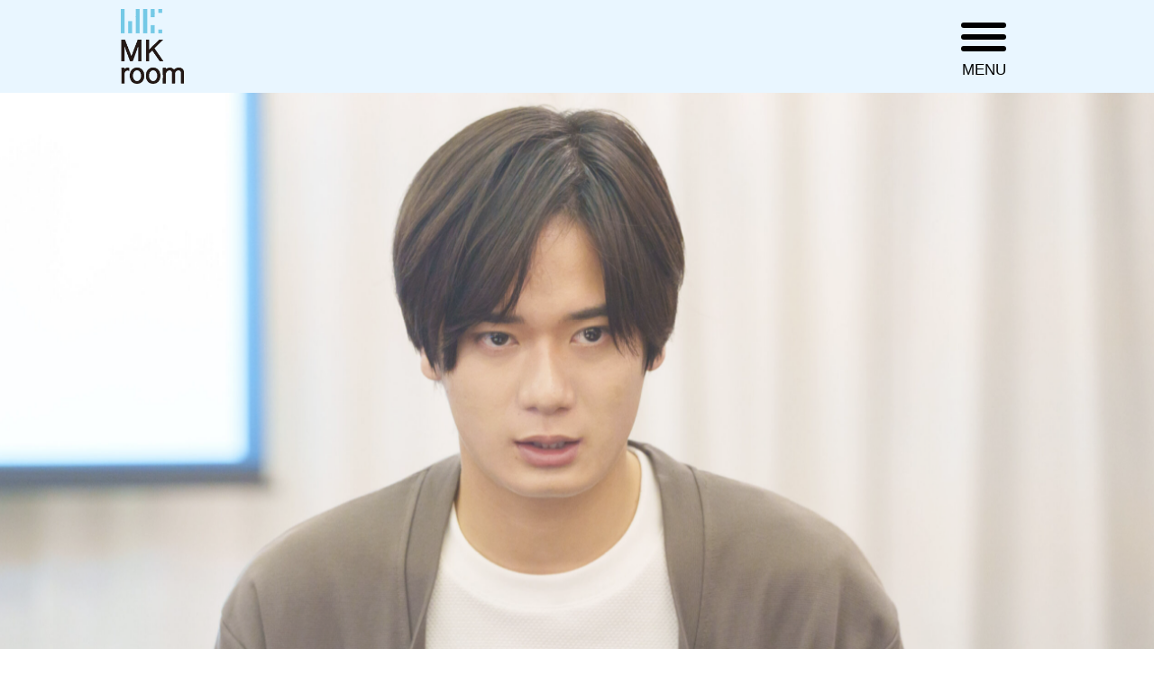

--- FILE ---
content_type: text/html; charset=UTF-8
request_url: http://www.mkroom.info/
body_size: 8577
content:
<!doctype html>
<html lang="ja">
<head>
    <meta charset="UTF-8">
    <meta name="description" content="description">
    <meta name="keywords" content="keywords">
    <meta http-equiv="X-UA-Compatible" content="IE=edge">
    <meta name="format-detection" content="telephone=no">
    <meta name="viewport" content="width=device-width">

    <meta property="og:title" content="">

    <meta name="theme-color" content="#fff">
    <meta name="msapplication-navbutton-color" content="#fff">
    <meta name="apple-mobile-web-app-status-bar-style" content="#fff">
    <link rel="shortcut icon" href="http://www.mkroom.info/wp-content/themes/219/html/public/images/favicon.ico" type="image/x-icon">
    <link rel="apple-touch-icon" href="http://www.mkroom.info/wp-content/themes/219/html/public/images/apple-touch-icon152.png" sizes="152x152">

    
    <meta name='robots' content='index, follow, max-image-preview:large, max-snippet:-1, max-video-preview:-1' />
	<style>img:is([sizes="auto" i], [sizes^="auto," i]) { contain-intrinsic-size: 3000px 1500px }</style>
	
	<!-- This site is optimized with the Yoast SEO plugin v26.8 - https://yoast.com/product/yoast-seo-wordpress/ -->
	<title>芸能事務所MKroom(エムケールーム)｜鳴海唯所属</title>
	<meta name="description" content="芸能事務所MKroom（エムケールーム）のオフィシャルサイト。MKroomは俳優・タレント・アーティストを発掘し、息の長い実力あるスターを育成していくことに特化しています。" />
	<link rel="canonical" href="https://www.mkroom.info/" />
	<meta property="og:locale" content="ja_JP" />
	<meta property="og:type" content="website" />
	<meta property="og:title" content="芸能事務所MKroom(エムケールーム)｜鳴海唯所属" />
	<meta property="og:description" content="芸能事務所MKroom（エムケールーム）のオフィシャルサイト。MKroomは俳優・タレント・アーティストを発掘し、息の長い実力あるスターを育成していくことに特化しています。" />
	<meta property="og:url" content="https://www.mkroom.info/" />
	<meta property="og:site_name" content="MKroom" />
	<meta property="article:modified_time" content="2025-11-23T13:27:52+00:00" />
	<meta property="og:image" content="https://www.mkroom.info/wp-content/uploads/2024/03/IMG_1437.jpeg" />
	<meta property="og:image:width" content="687" />
	<meta property="og:image:height" content="1029" />
	<meta property="og:image:type" content="image/jpeg" />
	<meta name="twitter:card" content="summary_large_image" />
	<script type="application/ld+json" class="yoast-schema-graph">{"@context":"https://schema.org","@graph":[{"@type":"WebPage","@id":"https://www.mkroom.info/","url":"https://www.mkroom.info/","name":"芸能事務所MKroom(エムケールーム)｜鳴海唯所属","isPartOf":{"@id":"https://www.mkroom.info/#website"},"primaryImageOfPage":{"@id":"https://www.mkroom.info/#primaryimage"},"image":{"@id":"https://www.mkroom.info/#primaryimage"},"thumbnailUrl":"http://www.mkroom.info/wp-content/uploads/2024/03/IMG_1437.jpeg","datePublished":"2020-07-27T15:29:56+00:00","dateModified":"2025-11-23T13:27:52+00:00","description":"芸能事務所MKroom（エムケールーム）のオフィシャルサイト。MKroomは俳優・タレント・アーティストを発掘し、息の長い実力あるスターを育成していくことに特化しています。","breadcrumb":{"@id":"https://www.mkroom.info/#breadcrumb"},"inLanguage":"ja","potentialAction":[{"@type":"ReadAction","target":["https://www.mkroom.info/"]}]},{"@type":"ImageObject","inLanguage":"ja","@id":"https://www.mkroom.info/#primaryimage","url":"http://www.mkroom.info/wp-content/uploads/2024/03/IMG_1437.jpeg","contentUrl":"http://www.mkroom.info/wp-content/uploads/2024/03/IMG_1437.jpeg","width":687,"height":1029},{"@type":"BreadcrumbList","@id":"https://www.mkroom.info/#breadcrumb","itemListElement":[{"@type":"ListItem","position":1,"name":"Home"}]},{"@type":"WebSite","@id":"https://www.mkroom.info/#website","url":"https://www.mkroom.info/","name":"MKroom","description":"Just another WordPress site","potentialAction":[{"@type":"SearchAction","target":{"@type":"EntryPoint","urlTemplate":"https://www.mkroom.info/?s={search_term_string}"},"query-input":{"@type":"PropertyValueSpecification","valueRequired":true,"valueName":"search_term_string"}}],"inLanguage":"ja"}]}</script>
	<meta name="google-site-verification" content="tCml8m8SbEFR8Eojn3WkDeuLV0dTuex5tufjEf8M3yE" />
	<!-- / Yoast SEO plugin. -->


<script type="text/javascript">
/* <![CDATA[ */
window._wpemojiSettings = {"baseUrl":"https:\/\/s.w.org\/images\/core\/emoji\/16.0.1\/72x72\/","ext":".png","svgUrl":"https:\/\/s.w.org\/images\/core\/emoji\/16.0.1\/svg\/","svgExt":".svg","source":{"concatemoji":"http:\/\/www.mkroom.info\/wp-includes\/js\/wp-emoji-release.min.js?ver=6.8.3"}};
/*! This file is auto-generated */
!function(s,n){var o,i,e;function c(e){try{var t={supportTests:e,timestamp:(new Date).valueOf()};sessionStorage.setItem(o,JSON.stringify(t))}catch(e){}}function p(e,t,n){e.clearRect(0,0,e.canvas.width,e.canvas.height),e.fillText(t,0,0);var t=new Uint32Array(e.getImageData(0,0,e.canvas.width,e.canvas.height).data),a=(e.clearRect(0,0,e.canvas.width,e.canvas.height),e.fillText(n,0,0),new Uint32Array(e.getImageData(0,0,e.canvas.width,e.canvas.height).data));return t.every(function(e,t){return e===a[t]})}function u(e,t){e.clearRect(0,0,e.canvas.width,e.canvas.height),e.fillText(t,0,0);for(var n=e.getImageData(16,16,1,1),a=0;a<n.data.length;a++)if(0!==n.data[a])return!1;return!0}function f(e,t,n,a){switch(t){case"flag":return n(e,"\ud83c\udff3\ufe0f\u200d\u26a7\ufe0f","\ud83c\udff3\ufe0f\u200b\u26a7\ufe0f")?!1:!n(e,"\ud83c\udde8\ud83c\uddf6","\ud83c\udde8\u200b\ud83c\uddf6")&&!n(e,"\ud83c\udff4\udb40\udc67\udb40\udc62\udb40\udc65\udb40\udc6e\udb40\udc67\udb40\udc7f","\ud83c\udff4\u200b\udb40\udc67\u200b\udb40\udc62\u200b\udb40\udc65\u200b\udb40\udc6e\u200b\udb40\udc67\u200b\udb40\udc7f");case"emoji":return!a(e,"\ud83e\udedf")}return!1}function g(e,t,n,a){var r="undefined"!=typeof WorkerGlobalScope&&self instanceof WorkerGlobalScope?new OffscreenCanvas(300,150):s.createElement("canvas"),o=r.getContext("2d",{willReadFrequently:!0}),i=(o.textBaseline="top",o.font="600 32px Arial",{});return e.forEach(function(e){i[e]=t(o,e,n,a)}),i}function t(e){var t=s.createElement("script");t.src=e,t.defer=!0,s.head.appendChild(t)}"undefined"!=typeof Promise&&(o="wpEmojiSettingsSupports",i=["flag","emoji"],n.supports={everything:!0,everythingExceptFlag:!0},e=new Promise(function(e){s.addEventListener("DOMContentLoaded",e,{once:!0})}),new Promise(function(t){var n=function(){try{var e=JSON.parse(sessionStorage.getItem(o));if("object"==typeof e&&"number"==typeof e.timestamp&&(new Date).valueOf()<e.timestamp+604800&&"object"==typeof e.supportTests)return e.supportTests}catch(e){}return null}();if(!n){if("undefined"!=typeof Worker&&"undefined"!=typeof OffscreenCanvas&&"undefined"!=typeof URL&&URL.createObjectURL&&"undefined"!=typeof Blob)try{var e="postMessage("+g.toString()+"("+[JSON.stringify(i),f.toString(),p.toString(),u.toString()].join(",")+"));",a=new Blob([e],{type:"text/javascript"}),r=new Worker(URL.createObjectURL(a),{name:"wpTestEmojiSupports"});return void(r.onmessage=function(e){c(n=e.data),r.terminate(),t(n)})}catch(e){}c(n=g(i,f,p,u))}t(n)}).then(function(e){for(var t in e)n.supports[t]=e[t],n.supports.everything=n.supports.everything&&n.supports[t],"flag"!==t&&(n.supports.everythingExceptFlag=n.supports.everythingExceptFlag&&n.supports[t]);n.supports.everythingExceptFlag=n.supports.everythingExceptFlag&&!n.supports.flag,n.DOMReady=!1,n.readyCallback=function(){n.DOMReady=!0}}).then(function(){return e}).then(function(){var e;n.supports.everything||(n.readyCallback(),(e=n.source||{}).concatemoji?t(e.concatemoji):e.wpemoji&&e.twemoji&&(t(e.twemoji),t(e.wpemoji)))}))}((window,document),window._wpemojiSettings);
/* ]]> */
</script>
<style id='wp-emoji-styles-inline-css' type='text/css'>

	img.wp-smiley, img.emoji {
		display: inline !important;
		border: none !important;
		box-shadow: none !important;
		height: 1em !important;
		width: 1em !important;
		margin: 0 0.07em !important;
		vertical-align: -0.1em !important;
		background: none !important;
		padding: 0 !important;
	}
</style>
<style id='classic-theme-styles-inline-css' type='text/css'>
/*! This file is auto-generated */
.wp-block-button__link{color:#fff;background-color:#32373c;border-radius:9999px;box-shadow:none;text-decoration:none;padding:calc(.667em + 2px) calc(1.333em + 2px);font-size:1.125em}.wp-block-file__button{background:#32373c;color:#fff;text-decoration:none}
</style>
<style id='global-styles-inline-css' type='text/css'>
:root{--wp--preset--aspect-ratio--square: 1;--wp--preset--aspect-ratio--4-3: 4/3;--wp--preset--aspect-ratio--3-4: 3/4;--wp--preset--aspect-ratio--3-2: 3/2;--wp--preset--aspect-ratio--2-3: 2/3;--wp--preset--aspect-ratio--16-9: 16/9;--wp--preset--aspect-ratio--9-16: 9/16;--wp--preset--color--black: #000000;--wp--preset--color--cyan-bluish-gray: #abb8c3;--wp--preset--color--white: #ffffff;--wp--preset--color--pale-pink: #f78da7;--wp--preset--color--vivid-red: #cf2e2e;--wp--preset--color--luminous-vivid-orange: #ff6900;--wp--preset--color--luminous-vivid-amber: #fcb900;--wp--preset--color--light-green-cyan: #7bdcb5;--wp--preset--color--vivid-green-cyan: #00d084;--wp--preset--color--pale-cyan-blue: #8ed1fc;--wp--preset--color--vivid-cyan-blue: #0693e3;--wp--preset--color--vivid-purple: #9b51e0;--wp--preset--gradient--vivid-cyan-blue-to-vivid-purple: linear-gradient(135deg,rgba(6,147,227,1) 0%,rgb(155,81,224) 100%);--wp--preset--gradient--light-green-cyan-to-vivid-green-cyan: linear-gradient(135deg,rgb(122,220,180) 0%,rgb(0,208,130) 100%);--wp--preset--gradient--luminous-vivid-amber-to-luminous-vivid-orange: linear-gradient(135deg,rgba(252,185,0,1) 0%,rgba(255,105,0,1) 100%);--wp--preset--gradient--luminous-vivid-orange-to-vivid-red: linear-gradient(135deg,rgba(255,105,0,1) 0%,rgb(207,46,46) 100%);--wp--preset--gradient--very-light-gray-to-cyan-bluish-gray: linear-gradient(135deg,rgb(238,238,238) 0%,rgb(169,184,195) 100%);--wp--preset--gradient--cool-to-warm-spectrum: linear-gradient(135deg,rgb(74,234,220) 0%,rgb(151,120,209) 20%,rgb(207,42,186) 40%,rgb(238,44,130) 60%,rgb(251,105,98) 80%,rgb(254,248,76) 100%);--wp--preset--gradient--blush-light-purple: linear-gradient(135deg,rgb(255,206,236) 0%,rgb(152,150,240) 100%);--wp--preset--gradient--blush-bordeaux: linear-gradient(135deg,rgb(254,205,165) 0%,rgb(254,45,45) 50%,rgb(107,0,62) 100%);--wp--preset--gradient--luminous-dusk: linear-gradient(135deg,rgb(255,203,112) 0%,rgb(199,81,192) 50%,rgb(65,88,208) 100%);--wp--preset--gradient--pale-ocean: linear-gradient(135deg,rgb(255,245,203) 0%,rgb(182,227,212) 50%,rgb(51,167,181) 100%);--wp--preset--gradient--electric-grass: linear-gradient(135deg,rgb(202,248,128) 0%,rgb(113,206,126) 100%);--wp--preset--gradient--midnight: linear-gradient(135deg,rgb(2,3,129) 0%,rgb(40,116,252) 100%);--wp--preset--font-size--small: 13px;--wp--preset--font-size--medium: 20px;--wp--preset--font-size--large: 36px;--wp--preset--font-size--x-large: 42px;--wp--preset--spacing--20: 0.44rem;--wp--preset--spacing--30: 0.67rem;--wp--preset--spacing--40: 1rem;--wp--preset--spacing--50: 1.5rem;--wp--preset--spacing--60: 2.25rem;--wp--preset--spacing--70: 3.38rem;--wp--preset--spacing--80: 5.06rem;--wp--preset--shadow--natural: 6px 6px 9px rgba(0, 0, 0, 0.2);--wp--preset--shadow--deep: 12px 12px 50px rgba(0, 0, 0, 0.4);--wp--preset--shadow--sharp: 6px 6px 0px rgba(0, 0, 0, 0.2);--wp--preset--shadow--outlined: 6px 6px 0px -3px rgba(255, 255, 255, 1), 6px 6px rgba(0, 0, 0, 1);--wp--preset--shadow--crisp: 6px 6px 0px rgba(0, 0, 0, 1);}:where(.is-layout-flex){gap: 0.5em;}:where(.is-layout-grid){gap: 0.5em;}body .is-layout-flex{display: flex;}.is-layout-flex{flex-wrap: wrap;align-items: center;}.is-layout-flex > :is(*, div){margin: 0;}body .is-layout-grid{display: grid;}.is-layout-grid > :is(*, div){margin: 0;}:where(.wp-block-columns.is-layout-flex){gap: 2em;}:where(.wp-block-columns.is-layout-grid){gap: 2em;}:where(.wp-block-post-template.is-layout-flex){gap: 1.25em;}:where(.wp-block-post-template.is-layout-grid){gap: 1.25em;}.has-black-color{color: var(--wp--preset--color--black) !important;}.has-cyan-bluish-gray-color{color: var(--wp--preset--color--cyan-bluish-gray) !important;}.has-white-color{color: var(--wp--preset--color--white) !important;}.has-pale-pink-color{color: var(--wp--preset--color--pale-pink) !important;}.has-vivid-red-color{color: var(--wp--preset--color--vivid-red) !important;}.has-luminous-vivid-orange-color{color: var(--wp--preset--color--luminous-vivid-orange) !important;}.has-luminous-vivid-amber-color{color: var(--wp--preset--color--luminous-vivid-amber) !important;}.has-light-green-cyan-color{color: var(--wp--preset--color--light-green-cyan) !important;}.has-vivid-green-cyan-color{color: var(--wp--preset--color--vivid-green-cyan) !important;}.has-pale-cyan-blue-color{color: var(--wp--preset--color--pale-cyan-blue) !important;}.has-vivid-cyan-blue-color{color: var(--wp--preset--color--vivid-cyan-blue) !important;}.has-vivid-purple-color{color: var(--wp--preset--color--vivid-purple) !important;}.has-black-background-color{background-color: var(--wp--preset--color--black) !important;}.has-cyan-bluish-gray-background-color{background-color: var(--wp--preset--color--cyan-bluish-gray) !important;}.has-white-background-color{background-color: var(--wp--preset--color--white) !important;}.has-pale-pink-background-color{background-color: var(--wp--preset--color--pale-pink) !important;}.has-vivid-red-background-color{background-color: var(--wp--preset--color--vivid-red) !important;}.has-luminous-vivid-orange-background-color{background-color: var(--wp--preset--color--luminous-vivid-orange) !important;}.has-luminous-vivid-amber-background-color{background-color: var(--wp--preset--color--luminous-vivid-amber) !important;}.has-light-green-cyan-background-color{background-color: var(--wp--preset--color--light-green-cyan) !important;}.has-vivid-green-cyan-background-color{background-color: var(--wp--preset--color--vivid-green-cyan) !important;}.has-pale-cyan-blue-background-color{background-color: var(--wp--preset--color--pale-cyan-blue) !important;}.has-vivid-cyan-blue-background-color{background-color: var(--wp--preset--color--vivid-cyan-blue) !important;}.has-vivid-purple-background-color{background-color: var(--wp--preset--color--vivid-purple) !important;}.has-black-border-color{border-color: var(--wp--preset--color--black) !important;}.has-cyan-bluish-gray-border-color{border-color: var(--wp--preset--color--cyan-bluish-gray) !important;}.has-white-border-color{border-color: var(--wp--preset--color--white) !important;}.has-pale-pink-border-color{border-color: var(--wp--preset--color--pale-pink) !important;}.has-vivid-red-border-color{border-color: var(--wp--preset--color--vivid-red) !important;}.has-luminous-vivid-orange-border-color{border-color: var(--wp--preset--color--luminous-vivid-orange) !important;}.has-luminous-vivid-amber-border-color{border-color: var(--wp--preset--color--luminous-vivid-amber) !important;}.has-light-green-cyan-border-color{border-color: var(--wp--preset--color--light-green-cyan) !important;}.has-vivid-green-cyan-border-color{border-color: var(--wp--preset--color--vivid-green-cyan) !important;}.has-pale-cyan-blue-border-color{border-color: var(--wp--preset--color--pale-cyan-blue) !important;}.has-vivid-cyan-blue-border-color{border-color: var(--wp--preset--color--vivid-cyan-blue) !important;}.has-vivid-purple-border-color{border-color: var(--wp--preset--color--vivid-purple) !important;}.has-vivid-cyan-blue-to-vivid-purple-gradient-background{background: var(--wp--preset--gradient--vivid-cyan-blue-to-vivid-purple) !important;}.has-light-green-cyan-to-vivid-green-cyan-gradient-background{background: var(--wp--preset--gradient--light-green-cyan-to-vivid-green-cyan) !important;}.has-luminous-vivid-amber-to-luminous-vivid-orange-gradient-background{background: var(--wp--preset--gradient--luminous-vivid-amber-to-luminous-vivid-orange) !important;}.has-luminous-vivid-orange-to-vivid-red-gradient-background{background: var(--wp--preset--gradient--luminous-vivid-orange-to-vivid-red) !important;}.has-very-light-gray-to-cyan-bluish-gray-gradient-background{background: var(--wp--preset--gradient--very-light-gray-to-cyan-bluish-gray) !important;}.has-cool-to-warm-spectrum-gradient-background{background: var(--wp--preset--gradient--cool-to-warm-spectrum) !important;}.has-blush-light-purple-gradient-background{background: var(--wp--preset--gradient--blush-light-purple) !important;}.has-blush-bordeaux-gradient-background{background: var(--wp--preset--gradient--blush-bordeaux) !important;}.has-luminous-dusk-gradient-background{background: var(--wp--preset--gradient--luminous-dusk) !important;}.has-pale-ocean-gradient-background{background: var(--wp--preset--gradient--pale-ocean) !important;}.has-electric-grass-gradient-background{background: var(--wp--preset--gradient--electric-grass) !important;}.has-midnight-gradient-background{background: var(--wp--preset--gradient--midnight) !important;}.has-small-font-size{font-size: var(--wp--preset--font-size--small) !important;}.has-medium-font-size{font-size: var(--wp--preset--font-size--medium) !important;}.has-large-font-size{font-size: var(--wp--preset--font-size--large) !important;}.has-x-large-font-size{font-size: var(--wp--preset--font-size--x-large) !important;}
:where(.wp-block-post-template.is-layout-flex){gap: 1.25em;}:where(.wp-block-post-template.is-layout-grid){gap: 1.25em;}
:where(.wp-block-columns.is-layout-flex){gap: 2em;}:where(.wp-block-columns.is-layout-grid){gap: 2em;}
:root :where(.wp-block-pullquote){font-size: 1.5em;line-height: 1.6;}
</style>
<link rel='stylesheet' id='index_css-css' href='http://www.mkroom.info/wp-content/themes/219/html/public/styles/index.css?ver=6.8.3' type='text/css' media='all' />
<link rel='stylesheet' id='common_css-css' href='http://www.mkroom.info/wp-content/themes/219/html/public/styles/common/common.css?ver=6.8.3' type='text/css' media='all' />
<link rel='stylesheet' id='additional_common_css-css' href='http://www.mkroom.info/wp-content/themes/219/html/public/styles/common/additional_common.css?ver=6.8.3' type='text/css' media='all' />
<link rel="https://api.w.org/" href="http://www.mkroom.info/wp-json/" /><link rel="alternate" title="JSON" type="application/json" href="http://www.mkroom.info/wp-json/wp/v2/pages/22" /><link rel="EditURI" type="application/rsd+xml" title="RSD" href="http://www.mkroom.info/xmlrpc.php?rsd" />
<meta name="generator" content="WordPress 6.8.3" />
<link rel='shortlink' href='http://www.mkroom.info/' />
<link rel="alternate" title="oEmbed (JSON)" type="application/json+oembed" href="http://www.mkroom.info/wp-json/oembed/1.0/embed?url=http%3A%2F%2Fwww.mkroom.info%2F" />
<link rel="alternate" title="oEmbed (XML)" type="text/xml+oembed" href="http://www.mkroom.info/wp-json/oembed/1.0/embed?url=http%3A%2F%2Fwww.mkroom.info%2F&#038;format=xml" />
<meta name="generator" content="Site Kit by Google 1.46.0" />		<style type="text/css" id="wp-custom-css">
			.footer__link_container {
	display: flex;
	align-content: center;
	justify-content: center;
	padding-top: 32px;
	gap: 16px;
	flex-wrap: wrap;
}

.footer__link_item {
	color: white;
	text-decoration: underline;
	font-size: 16px;
}		</style>
		<!-- Global site tag (gtag.js) - Google Analytics -->
<script async src="https://www.googletagmanager.com/gtag/js?id=UA-175592900-1"></script>
<script>
  window.dataLayer = window.dataLayer || [];
  function gtag(){dataLayer.push(arguments);}
  gtag('js', new Date());

  gtag('config', 'UA-175592900-1');
</script>

</head>
<body>
<div class="wrapper" id="wrapper">
    <header class="header " id="header">
        <div class="container">
            <div class="header__inner">
                <strong class="header__logo-wrap">
                    <a href="http://www.mkroom.info" class="header__logo">
                        <img class="lazy"
                             data-src="http://www.mkroom.info/wp-content/themes/219/html/public/images/icon/logo.png"
                             src="[data-uri]"
                             alt="logo img">
                    </a>
                </strong>
                <div class="hamburger-btn" id="hamburger-btn">
                    <span class="hamburger-btn__line first"></span>
                    <span class="hamburger-btn__line second"></span>
                    <span class="hamburger-btn__line third"></span>
                    <span class="hamburger-btn__desc">MENU</span>
                </div>
                <div class="header__overlay"></div>
                <div class="header__menu" id="header-menu">
                    <nav class="header__nav">
                        <ul class="header__nav-list">
                            <li class="header__nav-item" data-active="01">
                                <a class="header__nav-link" href="http://www.mkroom.info">
                                    <span class="header__nav-link-inner">TOP</span>
                                </a>
                            </li>
                            <li class="header__nav-item" data-active="02">
                                <a class="header__nav-link" href="http://www.mkroom.info/news">
                                    <span class="header__nav-link-inner">NEWS</span>
                                </a>
                            </li>
                            <li class="header__nav-item" data-active="03">
                                <a class="header__nav-link" href="http://www.mkroom.info/artist">
                                    <span class="header__nav-link-inner">ARTIST</span>
                                </a>
                            </li>
                            <li class="header__nav-item" data-active="04">
                                <a class="header__nav-link" href="http://www.mkroom.info/company">
                                    <span class="header__nav-link-inner">COMPANY</span>
                                </a>
                                <ul class="header__nav-sublist">
                                    <li class="header__nav-subitem">
                                        <a class="header__nav-link" href="http://www.mkroom.info/audition">
                                            <span class="header__nav-link-inner">・AUDITION</span>
                                        </a>
                                    </li>
                                    <li class="header__nav-subitem">
                                        <a class="header__nav-link" href="http://www.mkroom.info/recruit">
                                            <span class="header__nav-link-inner">・RECRUIT</span>
                                        </a>
                                    </li>
                                </ul>
                            </li>

                            <li class="header__nav-item" data-active="06">
                                <a class="header__nav-link" href="http://www.mkroom.info/contact">
                                    <span class="header__nav-link-inner">CONTACT</span>
                                </a>
                            </li>
                        </ul>
                    </nav>

                </div>
            </div>
        </div>
    </header>
    <div class="app" id="app">
    <div class="top">
        <div class="top__img-wrap">
                            <div class="swiper-container">
                    <div class="swiper-wrapper">

                                                    <div class="swiper-slide">
                                <div class="swiper-slide__inner"
                                     style="background-image: url(http://www.mkroom.info/wp-content/uploads/2025/05/01F80190-EC9B-47C9-B22A-F8DD623DBD4B.jpg)"></div>
                            </div>
                                                    <div class="swiper-slide">
                                <div class="swiper-slide__inner"
                                     style="background-image: url(http://www.mkroom.info/wp-content/uploads/2025/06/IMG_02203-scaled.jpg)"></div>
                            </div>
                                                    <div class="swiper-slide">
                                <div class="swiper-slide__inner"
                                     style="background-image: url(http://www.mkroom.info/wp-content/uploads/2025/04/スクリーンショット-2025-06-19-9.16.28.png)"></div>
                            </div>
                                                    <div class="swiper-slide">
                                <div class="swiper-slide__inner"
                                     style="background-image: url(http://www.mkroom.info/wp-content/uploads/2025/06/IMG_9860.jpg)"></div>
                            </div>
                                                    <div class="swiper-slide">
                                <div class="swiper-slide__inner"
                                     style="background-image: url(http://www.mkroom.info/wp-content/uploads/2025/05/-2025-06-16-14.08.55-e1755919769277.png)"></div>
                            </div>
                                                    <div class="swiper-slide">
                                <div class="swiper-slide__inner"
                                     style="background-image: url(http://www.mkroom.info/wp-content/uploads/2025/03/OflqXoMw-scaled.jpeg)"></div>
                            </div>
                                                    <div class="swiper-slide">
                                <div class="swiper-slide__inner"
                                     style="background-image: url(http://www.mkroom.info/wp-content/uploads/2025/04/スクリーンショット-2025-06-19-9.21.01.png)"></div>
                            </div>
                                                    <div class="swiper-slide">
                                <div class="swiper-slide__inner"
                                     style="background-image: url(http://www.mkroom.info/wp-content/uploads/2025/06/IMG_0680.jpg)"></div>
                            </div>
                                                    <div class="swiper-slide">
                                <div class="swiper-slide__inner"
                                     style="background-image: url(http://www.mkroom.info/wp-content/uploads/2025/05/IMG_0600.heic)"></div>
                            </div>
                                                    <div class="swiper-slide">
                                <div class="swiper-slide__inner"
                                     style="background-image: url(http://www.mkroom.info/wp-content/uploads/2025/05/A23261E9-A04C-4B5A-BEAA-A05EEA5C0B2A.jpeg)"></div>
                            </div>
                                                    <div class="swiper-slide">
                                <div class="swiper-slide__inner"
                                     style="background-image: url(http://www.mkroom.info/wp-content/uploads/2025/11/S__39542872_0.jpg)"></div>
                            </div>
                        
                    </div>
                </div>
                    </div>
        <div class="overlay-top"></div>
    </div>
<!--<a href="https://twitter.com/narumiyui_staff" class="artist-post__instagram">
	<img class="lazy" data-src="http://www.mkroom.info/wp-content/themes/219/html/public/images/icon/Twitter_icon2.png"
		 src="[data-uri]"
		 alt="Twitter icon">
</a>-->

    <section class="news">
        <div class="container">
            <h2 class="title">NEWS</h2>
            <ul class="news__list primary-top-offset">
                                        <li class="news__list-item" data-animate-duration="1500" data-animate="fade-up">
                            <a href="http://www.mkroom.info/?post_type=post&p=4332" class="news__list-link">
                                <div class="news__list-link-top">
								      <span class="news__list-date text">
								      2026.01.10								      </span>
                                                                            <span class="news__list-category">
								             MEDIA                                        </span>
                                                                    </div>
                                                                    <h3 class="news__list-link-title text">
                                        堀 海登                                    </h3>
                                                                    <p class="news__list-link-text text">
                                        SDGs推進 TGC しずおか 2026by TOKYO GIRLS COLLECTION 出演〜                                    </p>
                                                            </a>
                        </li>

                                            <li class="news__list-item" data-animate-duration="1500" data-animate="fade-up">
                            <a href="http://www.mkroom.info/?post_type=post&p=4316" class="news__list-link">
                                <div class="news__list-link-top">
								      <span class="news__list-date text">
								      2026.01.05								      </span>
                                                                            <span class="news__list-category">
								             MEDIA                                        </span>
                                                                    </div>
                                                                    <h3 class="news__list-link-title text">
                                        堀 海登                                    </h3>
                                                                    <p class="news__list-link-text text">
                                        ABEMA「 おしゃれに恋する私たち with Lapin 」 # 5 出演〜                                    </p>
                                                            </a>
                        </li>

                                            <li class="news__list-item" data-animate-duration="1500" data-animate="fade-up">
                            <a href="http://www.mkroom.info/?post_type=post&p=4300" class="news__list-link">
                                <div class="news__list-link-top">
								      <span class="news__list-date text">
								      2025.12.31								      </span>
                                                                            <span class="news__list-category">
								             DORAMA                                        </span>
                                                                    </div>
                                                                    <h3 class="news__list-link-title text">
                                        尾台 彩香                                    </h3>
                                                                    <p class="news__list-link-text text">
                                        NetShort独占配信ドラマ 『私の夫と結婚してください』に出演〜                                    </p>
                                                            </a>
                        </li>

                                            <li class="news__list-item" data-animate-duration="1500" data-animate="fade-up">
                            <a href="http://www.mkroom.info/?post_type=post&p=4289" class="news__list-link">
                                <div class="news__list-link-top">
								      <span class="news__list-date text">
								      2025.12.19								      </span>
                                                                            <span class="news__list-category">
								             DORAMA                                        </span>
                                                                    </div>
                                                                    <h3 class="news__list-link-title text">
                                        堀海登×尾台彩香                                    </h3>
                                                                    <p class="news__list-link-text text">
                                        テラードラマ　偽りの契約から始まる、運命の愛—— 『この恋は嘘から始まります』                                    </p>
                                                            </a>
                        </li>

                                            <li class="news__list-item" data-animate-duration="1500" data-animate="fade-up">
                            <a href="http://www.mkroom.info/?post_type=post&p=4297" class="news__list-link">
                                <div class="news__list-link-top">
								      <span class="news__list-date text">
								      2025.12.13								      </span>
                                                                            <span class="news__list-category">
								             OTHER                                        </span>
                                                                    </div>
                                                                    <h3 class="news__list-link-title text">
                                        中村健太郎                                    </h3>
                                                                    <p class="news__list-link-text text">
                                        花火とイルミ！イルミネーションフェスティバル2025 in Abu　出演〜                                    </p>
                                                            </a>
                        </li>

                                            <li class="news__list-item" data-animate-duration="1500" data-animate="fade-up">
                            <a href="http://www.mkroom.info/?post_type=post&p=4245" class="news__list-link">
                                <div class="news__list-link-top">
								      <span class="news__list-date text">
								      2025.11.23								      </span>
                                                                            <span class="news__list-category">
								             MOVIE                                        </span>
                                                                    </div>
                                                                    <h3 class="news__list-link-title text">
                                        尾台 彩香                                    </h3>
                                                                    <p class="news__list-link-text text">
                                        「富山で働こう」キャンペーンのキービジュアル・コンセプトムービーに出演〜                                    </p>
                                                            </a>
                        </li>

                                            <li class="news__list-item" data-animate-duration="1500" data-animate="fade-up">
                            <a href="http://www.mkroom.info/?post_type=post&p=4233" class="news__list-link">
                                <div class="news__list-link-top">
								      <span class="news__list-date text">
								      2025.11.19								      </span>
                                                                            <span class="news__list-category">
								             CM                                        </span>
                                                                    </div>
                                                                    <h3 class="news__list-link-title text">
                                        尾台 彩香                                    </h3>
                                                                    <p class="news__list-link-text text">
                                        Lenoboが展開するゲーミングPCブランド「Legion」のwebcmに出演〜                                    </p>
                                                            </a>
                        </li>

                                            <li class="news__list-item" data-animate-duration="1500" data-animate="fade-up">
                            <a href="http://www.mkroom.info/?post_type=post&p=4208" class="news__list-link">
                                <div class="news__list-link-top">
								      <span class="news__list-date text">
								      2025.11.14								      </span>
                                                                            <span class="news__list-category">
								             MOVIE                                        </span>
                                                                    </div>
                                                                    <h3 class="news__list-link-title text">
                                        尾台 彩香                                    </h3>
                                                                    <p class="news__list-link-text text">
                                        優里さんの新曲 「最低な君に贈る歌」のMVに出演〜                                    </p>
                                                            </a>
                        </li>

                                            <li class="news__list-item" data-animate-duration="1500" data-animate="fade-up">
                            <a href="http://www.mkroom.info/?post_type=post&p=4218" class="news__list-link">
                                <div class="news__list-link-top">
								      <span class="news__list-date text">
								      2025.11.13								      </span>
                                                                            <span class="news__list-category">
								             CM                                        </span>
                                                                    </div>
                                                                    <h3 class="news__list-link-title text">
                                        尾台 彩香                                    </h3>
                                                                    <p class="news__list-link-text text">
                                        ゴールデンホイヤーのホールを熱くした、あの「吉宗」がスマホで打てる時代へ。出演〜                                    </p>
                                                            </a>
                        </li>

                                            <li class="news__list-item" data-animate-duration="1500" data-animate="fade-up">
                            <a href="http://www.mkroom.info/?post_type=post&p=3827" class="news__list-link">
                                <div class="news__list-link-top">
								      <span class="news__list-date text">
								      2023.11.22								      </span>
                                                                            <span class="news__list-category">
								             DORAMA                                        </span>
                                                                    </div>
                                                                    <h3 class="news__list-link-title text">
                                        堀海登                                    </h3>
                                                                    <p class="news__list-link-text text">
                                        MBS ドラマシャワー放送  『佐原先生と土岐くん』猫戸湊役 出演〜                                    </p>
                                                            </a>
                        </li>

                                            <li class="news__list-item" data-animate-duration="1500" data-animate="fade-up">
                            <a href="http://www.mkroom.info/?post_type=post&p=3753" class="news__list-link">
                                <div class="news__list-link-top">
								      <span class="news__list-date text">
								      2023.09.17								      </span>
                                                                            <span class="news__list-category">
								             DORAMA                                        </span>
                                                                    </div>
                                                                    <h3 class="news__list-link-title text">
                                        堀海登                                    </h3>
                                                                    <p class="news__list-link-text text">
                                        東海テレビWOWOW 『ギフテッド』Season1 第7話　黒崎役〜                                    </p>
                                                            </a>
                        </li>

                                            <li class="news__list-item" data-animate-duration="1500" data-animate="fade-up">
                            <a href="http://www.mkroom.info/?post_type=post&p=3656" class="news__list-link">
                                <div class="news__list-link-top">
								      <span class="news__list-date text">
								      2023.06.24								      </span>
                                                                            <span class="news__list-category">
								             CM                                        </span>
                                                                    </div>
                                                                    <h3 class="news__list-link-title text">
                                        堀海登                                    </h3>
                                                                    <p class="news__list-link-text text">
                                        イオンカード TV-CM　ＡＥＯＮ　Ｐａｙチャージ払いスタート篇に出演〜                                    </p>
                                                            </a>
                        </li>

                                            <li class="news__list-item" data-animate-duration="1500" data-animate="fade-up">
                            <a href="http://www.mkroom.info/?post_type=post&p=3745" class="news__list-link">
                                <div class="news__list-link-top">
								      <span class="news__list-date text">
								      2023.02.23								      </span>
                                                                            <span class="news__list-category">
								             MOVIE                                        </span>
                                                                    </div>
                                                                    <h3 class="news__list-link-title text">
                                        南海奈                                    </h3>
                                                                    <p class="news__list-link-text text">
                                        土佐兄弟 青春チャンネル 女子高校生役 出演〜                                    </p>
                                                            </a>
                        </li>

                                            <li class="news__list-item" data-animate-duration="1500" data-animate="fade-up">
                            <a href="http://www.mkroom.info/?post_type=post&p=3565" class="news__list-link">
                                <div class="news__list-link-top">
								      <span class="news__list-date text">
								      2023.01.07								      </span>
                                                                            <span class="news__list-category">
								             DORAMA                                        </span>
                                                                    </div>
                                                                    <h3 class="news__list-link-title text">
                                        鳴海唯                                    </h3>
                                                                    <p class="news__list-link-text text">
                                        ABC ドラマ「ひともんちゃくなら喜んで！」常盤舞子役 出演                                    </p>
                                                            </a>
                        </li>

                                </ul>

            <a href="http://www.mkroom.info/news" class="btn" data-animate-duration="1500" data-animate="fade-up">
						<span class="btn__inner">
							READ MORE
						</span>
            </a>
        </div>

    </section>

</div>
<footer class="footer ">
    <div class="container">
        <div class="d-flex">
            <div class="footer__inner">
                <div class="footer__content">
                                        <p class="footer__copy">
                        Copyright MKroom. All Rights Reserved
                    </p>
					<p class="footer__link_container">
						<a href="https://www.mkroom.co.jp/privacy-policy" class="footer__link_item">プライバシーポリシー</a>
						<a href="/tokushoho" class="footer__link_item">特定商取引法に基づく表記</a>
					</p>
                </div>
            </div>
        </div>
    </div>

</footer>


</div>
<script type="speculationrules">
{"prefetch":[{"source":"document","where":{"and":[{"href_matches":"\/*"},{"not":{"href_matches":["\/wp-*.php","\/wp-admin\/*","\/wp-content\/uploads\/*","\/wp-content\/*","\/wp-content\/plugins\/*","\/wp-content\/themes\/219\/*","\/*\\?(.+)"]}},{"not":{"selector_matches":"a[rel~=\"nofollow\"]"}},{"not":{"selector_matches":".no-prefetch, .no-prefetch a"}}]},"eagerness":"conservative"}]}
</script>
<script type="text/javascript" src="http://www.mkroom.info/wp-content/themes/219/html/public/js/runtime.js?ver=6.8.3" id="runtime_js-js"></script>
<script type="text/javascript" src="http://www.mkroom.info/wp-content/themes/219/html/public/js/es2015-polyfills.js?ver=6.8.3" id="es2015_polyfills_js-js"></script>
<script type="text/javascript" src="http://www.mkroom.info/wp-content/themes/219/html/public/js/index.js?ver=6.8.3" id="index_js-js"></script>
</body>
</html>


--- FILE ---
content_type: text/css
request_url: http://www.mkroom.info/wp-content/themes/219/html/public/styles/index.css?ver=6.8.3
body_size: 10528
content:
@charset "UTF-8";
/*!* helpers parts *!*/
/*!* components *!*/
/*! normalize-scss | MIT/GPLv2 License | bit.ly/normalize-scss */
/*!
 * baguetteBox.js
 * @author  feimosi
 * @version 1.11.1
 * @url https://github.com/feimosi/baguetteBox.js
 */#baguetteBox-overlay{display:none;opacity:0;position:fixed;overflow:hidden;top:0;left:0;width:100%;height:100%;z-index:1000000;background-color:#222;background-color:rgba(0,0,0,.8);-webkit-transition:opacity .5s ease;-o-transition:opacity .5s ease;transition:opacity .5s ease}#baguetteBox-overlay.visible{opacity:1}#baguetteBox-overlay .full-image{display:inline-block;position:relative;width:100%;height:100%;text-align:center}#baguetteBox-overlay .full-image figure{display:inline;margin:0;height:100%}#baguetteBox-overlay .full-image img{display:inline-block;width:auto;height:auto;max-height:100%;max-width:100%;vertical-align:middle;-webkit-box-shadow:0 0 8px rgba(0,0,0,.6);box-shadow:0 0 8px rgba(0,0,0,.6)}#baguetteBox-overlay .full-image figcaption{display:block;position:absolute;bottom:0;width:100%;text-align:center;line-height:1.8;white-space:normal;color:#ccc;background-color:#000;background-color:rgba(0,0,0,.6);font-family:sans-serif}#baguetteBox-overlay .full-image:before{content:"";display:inline-block;height:50%;width:1px;margin-right:-1px}#baguetteBox-slider{position:absolute;left:0;top:0;height:100%;width:100%;white-space:nowrap;-webkit-transition:left .4s ease,-webkit-transform .4s ease;transition:left .4s ease,-webkit-transform .4s ease;-o-transition:left .4s ease,transform .4s ease;transition:left .4s ease,transform .4s ease;transition:left .4s ease,transform .4s ease,-webkit-transform .4s ease}#baguetteBox-slider.bounce-from-right{-webkit-animation:bounceFromRight .4s ease-out;animation:bounceFromRight .4s ease-out}#baguetteBox-slider.bounce-from-left{-webkit-animation:bounceFromLeft .4s ease-out;animation:bounceFromLeft .4s ease-out}@-webkit-keyframes bounceFromRight{0%,to{margin-left:0}50%{margin-left:-30px}}@keyframes bounceFromRight{0%,to{margin-left:0}50%{margin-left:-30px}}@-webkit-keyframes bounceFromLeft{0%,to{margin-left:0}50%{margin-left:30px}}@keyframes bounceFromLeft{0%,to{margin-left:0}50%{margin-left:30px}}.baguetteBox-button#next-button,.baguetteBox-button#previous-button{top:50%;top:calc(50% - 30px);width:44px;height:60px}.baguetteBox-button{position:absolute;cursor:pointer;outline:0;padding:0;margin:0;border:0;border-radius:15%;background-color:#323232;background-color:rgba(50,50,50,.5);color:#ddd;font:1.6em sans-serif;-webkit-transition:background-color .4s ease;-o-transition:background-color .4s ease;transition:background-color .4s ease}.baguetteBox-button:focus,.baguetteBox-button:hover{background-color:rgba(50,50,50,.9)}.baguetteBox-button#next-button{right:2%}.baguetteBox-button#previous-button{left:2%}.baguetteBox-button#close-button{top:20px;right:2%;right:calc(2% + 6px);width:30px;height:30px}.baguetteBox-button svg{position:absolute;left:0;top:0}.baguetteBox-spinner{width:40px;height:40px;display:inline-block;position:absolute;top:50%;left:50%;margin-top:-20px;margin-left:-20px}.baguetteBox-double-bounce1,.baguetteBox-double-bounce2{width:100%;height:100%;border-radius:50%;background-color:#fff;opacity:.6;position:absolute;top:0;left:0;-webkit-animation:bounce 2s ease-in-out infinite;animation:bounce 2s ease-in-out infinite}.baguetteBox-double-bounce2{-webkit-animation-delay:-1s;animation-delay:-1s}@-webkit-keyframes bounce{0%,to{-webkit-transform:scale(0);transform:scale(0)}50%{-webkit-transform:scale(1);transform:scale(1)}}@keyframes bounce{0%,to{-webkit-transform:scale(0);transform:scale(0)}50%{-webkit-transform:scale(1);transform:scale(1)}}@font-face{font-family:swiper-icons;src:url("data:application/font-woff;charset=utf-8;base64, [base64]//wADZ2x5ZgAAAywAAADMAAAD2MHtryVoZWFkAAABbAAAADAAAAA2E2+eoWhoZWEAAAGcAAAAHwAAACQC9gDzaG10eAAAAigAAAAZAAAArgJkABFsb2NhAAAC0AAAAFoAAABaFQAUGG1heHAAAAG8AAAAHwAAACAAcABAbmFtZQAAA/gAAAE5AAACXvFdBwlwb3N0AAAFNAAAAGIAAACE5s74hXjaY2BkYGAAYpf5Hu/j+W2+MnAzMYDAzaX6QjD6/4//Bxj5GA8AuRwMYGkAPywL13jaY2BkYGA88P8Agx4j+/8fQDYfA1AEBWgDAIB2BOoAeNpjYGRgYNBh4GdgYgABEMnIABJzYNADCQAACWgAsQB42mNgYfzCOIGBlYGB0YcxjYGBwR1Kf2WQZGhhYGBiYGVmgAFGBiQQkOaawtDAoMBQxXjg/wEGPcYDDA4wNUA2CCgwsAAAO4EL6gAAeNpj2M0gyAACqxgGNWBkZ2D4/wMA+xkDdgAAAHjaY2BgYGaAYBkGRgYQiAHyGMF8FgYHIM3DwMHABGQrMOgyWDLEM1T9/w8UBfEMgLzE////P/5//f/V/xv+r4eaAAeMbAxwIUYmIMHEgKYAYjUcsDAwsLKxc3BycfPw8jEQA/[base64]/uznmfPFBNODM2K7MTQ45YEAZqGP81AmGGcF3iPqOop0r1SPTaTbVkfUe4HXj97wYE+yNwWYxwWu4v1ugWHgo3S1XdZEVqWM7ET0cfnLGxWfkgR42o2PvWrDMBSFj/IHLaF0zKjRgdiVMwScNRAoWUoH78Y2icB/yIY09An6AH2Bdu/UB+yxopYshQiEvnvu0dURgDt8QeC8PDw7Fpji3fEA4z/PEJ6YOB5hKh4dj3EvXhxPqH/SKUY3rJ7srZ4FZnh1PMAtPhwP6fl2PMJMPDgeQ4rY8YT6Gzao0eAEA409DuggmTnFnOcSCiEiLMgxCiTI6Cq5DZUd3Qmp10vO0LaLTd2cjN4fOumlc7lUYbSQcZFkutRG7g6JKZKy0RmdLY680CDnEJ+UMkpFFe1RN7nxdVpXrC4aTtnaurOnYercZg2YVmLN/d/gczfEimrE/fs/bOuq29Zmn8tloORaXgZgGa78yO9/cnXm2BpaGvq25Dv9S4E9+5SIc9PqupJKhYFSSl47+Qcr1mYNAAAAeNptw0cKwkAAAMDZJA8Q7OUJvkLsPfZ6zFVERPy8qHh2YER+3i/BP83vIBLLySsoKimrqKqpa2hp6+jq6RsYGhmbmJqZSy0sraxtbO3sHRydnEMU4uR6yx7JJXveP7WrDycAAAAAAAH//wACeNpjYGRgYOABYhkgZgJCZgZNBkYGLQZtIJsFLMYAAAw3ALgAeNolizEKgDAQBCchRbC2sFER0YD6qVQiBCv/H9ezGI6Z5XBAw8CBK/m5iQQVauVbXLnOrMZv2oLdKFa8Pjuru2hJzGabmOSLzNMzvutpB3N42mNgZGBg4GKQYzBhYMxJLMlj4GBgAYow/P/PAJJhLM6sSoWKfWCAAwDAjgbRAAB42mNgYGBkAIIbCZo5IPrmUn0hGA0AO8EFTQAA") format("woff");font-weight:400;font-style:normal}:root{--swiper-theme-color:#007aff}.swiper-container{position:relative;overflow:hidden;list-style:none;padding:0;z-index:1}.swiper-container-vertical>.swiper-wrapper{-webkit-box-orient:vertical;-webkit-box-direction:normal;-ms-flex-direction:column;flex-direction:column}.swiper-wrapper{position:relative;width:100%;height:100%;z-index:1;display:-webkit-box;display:-ms-flexbox;display:flex;-webkit-transition-property:-webkit-transform;transition-property:-webkit-transform;-o-transition-property:transform;transition-property:transform;transition-property:transform,-webkit-transform;-webkit-box-sizing:content-box;box-sizing:content-box}.swiper-container-android .swiper-slide,.swiper-wrapper{-webkit-transform:translateZ(0);transform:translateZ(0)}.swiper-container-multirow>.swiper-wrapper{-ms-flex-wrap:wrap;flex-wrap:wrap}.swiper-container-multirow-column>.swiper-wrapper{-ms-flex-wrap:wrap;flex-wrap:wrap;-webkit-box-orient:vertical;-webkit-box-direction:normal;-ms-flex-direction:column;flex-direction:column}.swiper-container-free-mode>.swiper-wrapper{-webkit-transition-timing-function:ease-out;-o-transition-timing-function:ease-out;transition-timing-function:ease-out;margin:0 auto}.swiper-slide{-ms-flex-negative:0;flex-shrink:0;width:100%;height:100%;position:relative;-webkit-transition-property:-webkit-transform;transition-property:-webkit-transform;-o-transition-property:transform;transition-property:transform;transition-property:transform,-webkit-transform}.swiper-slide-invisible-blank{visibility:hidden}.swiper-container-autoheight,.swiper-container-autoheight .swiper-slide{height:auto}.swiper-container-autoheight .swiper-wrapper{-webkit-box-align:start;-ms-flex-align:start;align-items:flex-start;-webkit-transition-property:height,-webkit-transform;transition-property:height,-webkit-transform;-o-transition-property:transform,height;transition-property:transform,height;transition-property:transform,height,-webkit-transform}.swiper-container-3d{-webkit-perspective:1200px;perspective:1200px}.swiper-container-3d .swiper-cube-shadow,.swiper-container-3d .swiper-slide,.swiper-container-3d .swiper-slide-shadow-bottom,.swiper-container-3d .swiper-slide-shadow-left,.swiper-container-3d .swiper-slide-shadow-right,.swiper-container-3d .swiper-slide-shadow-top,.swiper-container-3d .swiper-wrapper{-webkit-transform-style:preserve-3d;transform-style:preserve-3d}.swiper-container-3d .swiper-slide-shadow-bottom,.swiper-container-3d .swiper-slide-shadow-left,.swiper-container-3d .swiper-slide-shadow-right,.swiper-container-3d .swiper-slide-shadow-top{position:absolute;left:0;top:0;width:100%;height:100%;pointer-events:none;z-index:10}.swiper-container-3d .swiper-slide-shadow-left{background-image:-webkit-gradient(linear,right top,left top,from(rgba(0,0,0,.5)),to(rgba(0,0,0,0)));background-image:-o-linear-gradient(right,rgba(0,0,0,.5),rgba(0,0,0,0));background-image:linear-gradient(270deg,rgba(0,0,0,.5),rgba(0,0,0,0))}.swiper-container-3d .swiper-slide-shadow-right{background-image:-webkit-gradient(linear,left top,right top,from(rgba(0,0,0,.5)),to(rgba(0,0,0,0)));background-image:-o-linear-gradient(left,rgba(0,0,0,.5),rgba(0,0,0,0));background-image:linear-gradient(90deg,rgba(0,0,0,.5),rgba(0,0,0,0))}.swiper-container-3d .swiper-slide-shadow-top{background-image:-webkit-gradient(linear,left bottom,left top,from(rgba(0,0,0,.5)),to(rgba(0,0,0,0)));background-image:-o-linear-gradient(bottom,rgba(0,0,0,.5),rgba(0,0,0,0));background-image:linear-gradient(0deg,rgba(0,0,0,.5),rgba(0,0,0,0))}.swiper-container-3d .swiper-slide-shadow-bottom{background-image:-webkit-gradient(linear,left top,left bottom,from(rgba(0,0,0,.5)),to(rgba(0,0,0,0)));background-image:-o-linear-gradient(top,rgba(0,0,0,.5),rgba(0,0,0,0));background-image:linear-gradient(180deg,rgba(0,0,0,.5),rgba(0,0,0,0))}.swiper-container-css-mode>.swiper-wrapper{overflow:auto;scrollbar-width:none;-ms-overflow-style:none}.swiper-container-css-mode>.swiper-wrapper::-webkit-scrollbar{display:none}.swiper-container-css-mode>.swiper-wrapper>.swiper-slide{scroll-snap-align:start start}.swiper-container-horizontal.swiper-container-css-mode>.swiper-wrapper{-ms-scroll-snap-type:x mandatory;scroll-snap-type:x mandatory}.swiper-container-vertical.swiper-container-css-mode>.swiper-wrapper{-ms-scroll-snap-type:y mandatory;scroll-snap-type:y mandatory}:root{--swiper-navigation-size:44px}.swiper-button-next,.swiper-button-prev{position:absolute;top:50%;width:calc(var(--swiper-navigation-size)/44*27);height:var(--swiper-navigation-size);margin-top:calc(-1*var(--swiper-navigation-size)/2);z-index:10;cursor:pointer;display:-webkit-box;display:-ms-flexbox;display:flex;-webkit-box-align:center;-ms-flex-align:center;align-items:center;-webkit-box-pack:center;-ms-flex-pack:center;justify-content:center;color:var(--swiper-navigation-color,var(--swiper-theme-color))}.swiper-button-next.swiper-button-disabled,.swiper-button-prev.swiper-button-disabled{opacity:.35;cursor:auto;pointer-events:none}.swiper-button-next:after,.swiper-button-prev:after{font-family:swiper-icons;font-size:var(--swiper-navigation-size);text-transform:none!important;letter-spacing:0;text-transform:none;font-variant:normal;line-height:1}.swiper-button-prev,.swiper-container-rtl .swiper-button-next{left:10px;right:auto}.swiper-button-prev:after,.swiper-container-rtl .swiper-button-next:after{content:"prev"}.swiper-button-next,.swiper-container-rtl .swiper-button-prev{right:10px;left:auto}.swiper-button-next:after,.swiper-container-rtl .swiper-button-prev:after{content:"next"}.swiper-button-next.swiper-button-white,.swiper-button-prev.swiper-button-white{--swiper-navigation-color:#fff}.swiper-button-next.swiper-button-black,.swiper-button-prev.swiper-button-black{--swiper-navigation-color:#000}.swiper-button-lock{display:none}.swiper-pagination{position:absolute;text-align:center;-webkit-transition:opacity .3s;-o-transition:.3s opacity;transition:opacity .3s;-webkit-transform:translateZ(0);transform:translateZ(0);z-index:10}.swiper-pagination.swiper-pagination-hidden{opacity:0}.swiper-container-horizontal>.swiper-pagination-bullets,.swiper-pagination-custom,.swiper-pagination-fraction{bottom:10px;left:0;width:100%}.swiper-pagination-bullets-dynamic{overflow:hidden;font-size:0}.swiper-pagination-bullets-dynamic .swiper-pagination-bullet{-webkit-transform:scale(.33);-ms-transform:scale(.33);transform:scale(.33);position:relative}.swiper-pagination-bullets-dynamic .swiper-pagination-bullet-active,.swiper-pagination-bullets-dynamic .swiper-pagination-bullet-active-main{-webkit-transform:scale(1);-ms-transform:scale(1);transform:scale(1)}.swiper-pagination-bullets-dynamic .swiper-pagination-bullet-active-prev{-webkit-transform:scale(.66);-ms-transform:scale(.66);transform:scale(.66)}.swiper-pagination-bullets-dynamic .swiper-pagination-bullet-active-prev-prev{-webkit-transform:scale(.33);-ms-transform:scale(.33);transform:scale(.33)}.swiper-pagination-bullets-dynamic .swiper-pagination-bullet-active-next{-webkit-transform:scale(.66);-ms-transform:scale(.66);transform:scale(.66)}.swiper-pagination-bullets-dynamic .swiper-pagination-bullet-active-next-next{-webkit-transform:scale(.33);-ms-transform:scale(.33);transform:scale(.33)}.swiper-pagination-bullet{width:8px;height:8px;display:inline-block;border-radius:100%;background:#000;opacity:.2}button.swiper-pagination-bullet{border:none;margin:0;padding:0;-webkit-box-shadow:none;box-shadow:none;-webkit-appearance:none;-moz-appearance:none;appearance:none}.swiper-pagination-clickable .swiper-pagination-bullet{cursor:pointer}.swiper-pagination-bullet-active{opacity:1;background:var(--swiper-pagination-color,var(--swiper-theme-color))}.swiper-container-vertical>.swiper-pagination-bullets{right:10px;top:50%;-webkit-transform:translate3d(0,-50%,0);transform:translate3d(0,-50%,0)}.swiper-container-vertical>.swiper-pagination-bullets .swiper-pagination-bullet{margin:6px 0;display:block}.swiper-container-vertical>.swiper-pagination-bullets.swiper-pagination-bullets-dynamic{top:50%;-webkit-transform:translateY(-50%);-ms-transform:translateY(-50%);transform:translateY(-50%);width:8px}.swiper-container-vertical>.swiper-pagination-bullets.swiper-pagination-bullets-dynamic .swiper-pagination-bullet{display:inline-block;-webkit-transition:top .2s,-webkit-transform .2s;transition:top .2s,-webkit-transform .2s;-o-transition:.2s transform,.2s top;transition:transform .2s,top .2s;transition:transform .2s,top .2s,-webkit-transform .2s}.swiper-container-horizontal>.swiper-pagination-bullets .swiper-pagination-bullet{margin:0 4px}.swiper-container-horizontal>.swiper-pagination-bullets.swiper-pagination-bullets-dynamic{left:50%;-webkit-transform:translateX(-50%);-ms-transform:translateX(-50%);transform:translateX(-50%);white-space:nowrap}.swiper-container-horizontal>.swiper-pagination-bullets.swiper-pagination-bullets-dynamic .swiper-pagination-bullet{-webkit-transition:left .2s,-webkit-transform .2s;transition:left .2s,-webkit-transform .2s;-o-transition:.2s transform,.2s left;transition:transform .2s,left .2s;transition:transform .2s,left .2s,-webkit-transform .2s}.swiper-container-horizontal.swiper-container-rtl>.swiper-pagination-bullets-dynamic .swiper-pagination-bullet{-webkit-transition:right .2s,-webkit-transform .2s;transition:right .2s,-webkit-transform .2s;-o-transition:.2s transform,.2s right;transition:transform .2s,right .2s;transition:transform .2s,right .2s,-webkit-transform .2s}.swiper-pagination-progressbar{background:rgba(0,0,0,.25);position:absolute}.swiper-pagination-progressbar .swiper-pagination-progressbar-fill{background:var(--swiper-pagination-color,var(--swiper-theme-color));position:absolute;left:0;top:0;width:100%;height:100%;-webkit-transform:scale(0);-ms-transform:scale(0);transform:scale(0);-webkit-transform-origin:left top;-ms-transform-origin:left top;transform-origin:left top}.swiper-container-rtl .swiper-pagination-progressbar .swiper-pagination-progressbar-fill{-webkit-transform-origin:right top;-ms-transform-origin:right top;transform-origin:right top}.swiper-container-horizontal>.swiper-pagination-progressbar,.swiper-container-vertical>.swiper-pagination-progressbar.swiper-pagination-progressbar-opposite{width:100%;height:4px;left:0;top:0}.swiper-container-horizontal>.swiper-pagination-progressbar.swiper-pagination-progressbar-opposite,.swiper-container-vertical>.swiper-pagination-progressbar{width:4px;height:100%;left:0;top:0}.swiper-pagination-white{--swiper-pagination-color:#fff}.swiper-pagination-black{--swiper-pagination-color:#000}.swiper-pagination-lock{display:none}.swiper-scrollbar{border-radius:10px;position:relative;-ms-touch-action:none;background:rgba(0,0,0,.1)}.swiper-container-horizontal>.swiper-scrollbar{position:absolute;left:1%;bottom:3px;z-index:50;height:5px;width:98%}.swiper-container-vertical>.swiper-scrollbar{position:absolute;right:3px;top:1%;z-index:50;width:5px;height:98%}.swiper-scrollbar-drag{height:100%;width:100%;position:relative;background:rgba(0,0,0,.5);border-radius:10px;left:0;top:0}.swiper-scrollbar-cursor-drag{cursor:move}.swiper-scrollbar-lock{display:none}.swiper-zoom-container{width:100%;height:100%;display:-webkit-box;display:-ms-flexbox;display:flex;-webkit-box-pack:center;-ms-flex-pack:center;justify-content:center;-webkit-box-align:center;-ms-flex-align:center;align-items:center;text-align:center}.swiper-zoom-container>canvas,.swiper-zoom-container>img,.swiper-zoom-container>svg{max-width:100%;max-height:100%;-o-object-fit:contain;object-fit:contain}.swiper-slide-zoomed{cursor:move}.swiper-lazy-preloader{width:42px;height:42px;position:absolute;left:50%;top:50%;margin-left:-21px;margin-top:-21px;z-index:10;-webkit-transform-origin:50%;-ms-transform-origin:50%;transform-origin:50%;-webkit-animation:swiper-preloader-spin 1s linear infinite;animation:swiper-preloader-spin 1s linear infinite;-webkit-box-sizing:border-box;box-sizing:border-box;border-radius:50%;border:4px solid var(--swiper-preloader-color,var(--swiper-theme-color));border-top:4px solid rgba(0,0,0,0)}.swiper-lazy-preloader-white{--swiper-preloader-color:#fff}.swiper-lazy-preloader-black{--swiper-preloader-color:#000}@-webkit-keyframes swiper-preloader-spin{to{-webkit-transform:rotate(1turn);transform:rotate(1turn)}}@keyframes swiper-preloader-spin{to{-webkit-transform:rotate(1turn);transform:rotate(1turn)}}.swiper-container .swiper-notification{position:absolute;left:0;top:0;pointer-events:none;opacity:0;z-index:-1000}.swiper-container-fade.swiper-container-free-mode .swiper-slide{-webkit-transition-timing-function:ease-out;-o-transition-timing-function:ease-out;transition-timing-function:ease-out}.swiper-container-fade .swiper-slide{pointer-events:none;-webkit-transition-property:opacity;-o-transition-property:opacity;transition-property:opacity}.swiper-container-fade .swiper-slide .swiper-slide{pointer-events:none}.swiper-container-fade .swiper-slide-active,.swiper-container-fade .swiper-slide-active .swiper-slide-active{pointer-events:auto}.swiper-container-cube{overflow:visible}.swiper-container-cube .swiper-slide{pointer-events:none;-webkit-backface-visibility:hidden;backface-visibility:hidden;z-index:1;visibility:hidden;-webkit-transform-origin:0 0;-ms-transform-origin:0 0;transform-origin:0 0;width:100%;height:100%}.swiper-container-cube .swiper-slide .swiper-slide{pointer-events:none}.swiper-container-cube.swiper-container-rtl .swiper-slide{-webkit-transform-origin:100% 0;-ms-transform-origin:100% 0;transform-origin:100% 0}.swiper-container-cube .swiper-slide-active,.swiper-container-cube .swiper-slide-active .swiper-slide-active{pointer-events:auto}.swiper-container-cube .swiper-slide-active,.swiper-container-cube .swiper-slide-next,.swiper-container-cube .swiper-slide-next+.swiper-slide,.swiper-container-cube .swiper-slide-prev{pointer-events:auto;visibility:visible}.swiper-container-cube .swiper-slide-shadow-bottom,.swiper-container-cube .swiper-slide-shadow-left,.swiper-container-cube .swiper-slide-shadow-right,.swiper-container-cube .swiper-slide-shadow-top{z-index:0;-webkit-backface-visibility:hidden;backface-visibility:hidden}.swiper-container-cube .swiper-cube-shadow{position:absolute;left:0;bottom:0;width:100%;height:100%;background:#000;opacity:.6;-webkit-filter:blur(50px);filter:blur(50px);z-index:0}.swiper-container-flip{overflow:visible}.swiper-container-flip .swiper-slide{pointer-events:none;-webkit-backface-visibility:hidden;backface-visibility:hidden;z-index:1}.swiper-container-flip .swiper-slide .swiper-slide{pointer-events:none}.swiper-container-flip .swiper-slide-active,.swiper-container-flip .swiper-slide-active .swiper-slide-active{pointer-events:auto}.swiper-container-flip .swiper-slide-shadow-bottom,.swiper-container-flip .swiper-slide-shadow-left,.swiper-container-flip .swiper-slide-shadow-right,.swiper-container-flip .swiper-slide-shadow-top{z-index:0;-webkit-backface-visibility:hidden;backface-visibility:hidden}html{line-height:1.15;-ms-text-size-adjust:100%;-webkit-text-size-adjust:100%}body{margin:0}article,aside,footer,header,nav,section{display:block}h1{font-size:2em;margin:.67em 0}figcaption,figure{display:block}figure{margin:1em 40px}hr{-webkit-box-sizing:content-box;box-sizing:content-box;height:0;overflow:visible}main{display:block}pre{font-family:monospace,monospace;font-size:1em}a{background-color:rgba(0,0,0,0);-webkit-text-decoration-skip:objects}abbr[title]{border-bottom:none;text-decoration:underline;-webkit-text-decoration:underline dotted;text-decoration:underline dotted}b,strong{font-weight:inherit;font-weight:bolder}code,kbd,samp{font-family:monospace,monospace;font-size:1em}dfn{font-style:italic}mark{background-color:#ff0;color:#000}small{font-size:80%}sub,sup{font-size:75%;line-height:0;position:relative;vertical-align:baseline}sub{bottom:-.25em}sup{top:-.5em}audio,video{display:inline-block}audio:not([controls]){display:none;height:0}img{border-style:none}svg:not(:root){overflow:hidden}.input__wrap textarea,button,input,optgroup,select,textarea{font-family:sans-serif;font-size:100%;line-height:1.15;margin:0}button{overflow:visible}button,select{text-transform:none}[type=reset],[type=submit],button,html [type=button]{-webkit-appearance:button}[type=button]::-moz-focus-inner,[type=reset]::-moz-focus-inner,[type=submit]::-moz-focus-inner,button::-moz-focus-inner{border-style:none;padding:0}[type=button]:-moz-focusring,[type=reset]:-moz-focusring,[type=submit]:-moz-focusring,button:-moz-focusring{outline:1px dotted ButtonText}.input__wrap textarea,input{overflow:visible}[type=checkbox],[type=radio]{-webkit-box-sizing:border-box;box-sizing:border-box;padding:0}[type=number]::-webkit-inner-spin-button,[type=number]::-webkit-outer-spin-button{height:auto}[type=search]{-webkit-appearance:textfield;outline-offset:-2px}[type=search]::-webkit-search-cancel-button,[type=search]::-webkit-search-decoration{-webkit-appearance:none}::-webkit-file-upload-button{-webkit-appearance:button;font:inherit}fieldset{padding:.35em .75em .625em}legend{-webkit-box-sizing:border-box;box-sizing:border-box;display:table;max-width:100%;padding:0;color:inherit;white-space:normal}progress{display:inline-block;vertical-align:baseline}textarea{overflow:auto}details{display:block}summary{display:list-item}menu{display:block}canvas{display:inline-block}[hidden],template{display:none}*,:after,:before{-webkit-box-sizing:border-box;box-sizing:border-box}*,:after,:before,:root{-webkit-text-size-adjust:none}:root{-ms-text-size-adjust:100%;-webkit-tap-highlight-color:rgba(0,0,0,0)}.input__wrap textarea:not([type=checkbox]),.input__wrap textarea:not([type=radio]),[type=reset],[type=submit],button,input:not([type=checkbox]),input:not([type=radio]){-webkit-appearance:none}.input__wrap textarea,.input__wrap textarea:focus,button,button:focus,input,input:focus,option,option:focus,select,select:focus,textarea,textarea:focus{outline:none}:root,body{height:100%}address{font-style:normal}dd,dl,dt,ul{margin:0}ul{padding:0}li{list-style:none}a[href],a[href]:hover{text-decoration:none}a[href],button{cursor:pointer}h1,h2,h3,h4,h5,h6,p{margin:0}html{min-width:1072px;overflow-x:auto}body{min-height:100%;position:relative;background-color:#fff;-webkit-text-size-adjust:100%;font-family:Hiragino Sans,ヒラギノ角ゴシック,Hiragino Kaku Gothic ProN,ヒラギノ角ゴ ProN W3,Roboto,Droid Sans,YuGothic,游ゴシック,Meiryo,メイリオ,Verdana,ＭＳ Ｐゴシック,sans-serif;font-size:100%;line-height:normal;color:#000}@media (min-width:992px){.mb{display:none!important}.pc{display:block!important}}@media (max-width:991px){.mb{display:block!important}.pc{display:none!important}}.wrapper{display:-webkit-box;display:-ms-flexbox;display:flex;-webkit-box-orient:vertical;-webkit-box-direction:normal;-ms-flex-flow:column nowrap;flex-flow:column nowrap;max-width:100%;min-height:100vh;overflow:hidden;position:relative}.container{display:block;width:auto;max-width:750px;margin:0 auto;padding:0 20px;-webkit-box-sizing:content-box;box-sizing:content-box}.container_fluid{width:100%;max-width:100%}.container:after,.container:before{content:"";display:table}.container:after{clear:both}@media (max-width:750px){.container{-webkit-box-sizing:border-box;box-sizing:border-box}}.app{display:block;width:100%;max-width:100%;min-height:1px;-webkit-box-flex:1;-ms-flex-positive:1;flex-grow:1}.primary-top-offset{margin-top:127px}.title{font-size:87px;line-height:100px;letter-spacing:3px;position:relative;color:#5a5a5a;text-align:center;padding-bottom:25px;text-transform:uppercase}.title:after{content:"";left:50%;bottom:0;-webkit-transform:translateX(-50%);-ms-transform:translateX(-50%);transform:translateX(-50%);position:absolute;width:610px;height:1px;background-color:#5a5a5a}.title.regular{font-weight:400}.secondary-title{font-size:52px;line-height:56px;color:#5a5a5a;font-weight:400;padding-bottom:20px;border-bottom:1px solid #5a5a5a}.secondary-title.small{font-size:36px;line-height:40px;font-weight:700;color:#5b5b5b;border-color:#5b5b5b;padding-bottom:15px}.text{font-size:36px;line-height:56px;color:#5b5b5b;overflow-wrap:break-word;word-wrap:break-word;word-break:break-all;line-break:normal;-webkit-hyphens:auto;-ms-hyphens:auto;hyphens:auto}.text.small{font-size:34px}.top-visual{padding-top:100px;padding-bottom:100px}.top-visual.overlay-top:after{-webkit-transform:rotate(-5deg) translate(110px,206px);-ms-transform:rotate(-5deg) translate(110px,206px);transform:rotate(-5deg) translate(110px,206px);height:75%}.top-visual-post{padding-top:90px;padding-bottom:0}.overlay-top{position:relative;z-index:1;overflow:hidden;background-color:#d9f0ff}.overlay-top:after{content:"";left:0;bottom:0;position:absolute;width:100%;height:250%;background-color:hsla(0,0%,100%,.5);-webkit-transform:rotate(-5deg) translate(45px,310px);-ms-transform:rotate(-5deg) translate(45px,310px);transform:rotate(-5deg) translate(45px,310px);z-index:-1}.container-wrapper{max-width:940px;width:100%;margin-right:auto;margin-left:auto}.d-flex{display:-webkit-box;display:-ms-flexbox;display:flex;-webkit-box-pack:center;-ms-flex-pack:center;justify-content:center}.form-wrap{padding-top:110px;padding-bottom:80px}.d-flex{-webkit-box-pack:start;-ms-flex-pack:start;justify-content:flex-start;margin-left:-23px;margin-right:-23px}.d-flex .input__wrap{width:50%;margin-left:23px;margin-right:23px}.form__group{display:block}.form__group:not(:first-child){margin-top:40px}.input__wrap{display:-webkit-box;display:-ms-flexbox;display:flex;-webkit-box-orient:vertical;-webkit-box-direction:normal;-ms-flex-direction:column;flex-direction:column;margin-top:25px}.input__wrap input,.input__wrap textarea{display:block;width:100%;-webkit-box-shadow:none;box-shadow:none;outline:none;border-radius:0;height:72px;border:1px solid #5a5a5a;background-color:#f5f5f5;padding:10px 20px;-webkit-appearance:none;-moz-appearance:none;appearance:none;letter-spacing:1px;color:#5a5a5a;font-size:34px;line-height:42px;font-weight:400;font-family:inherit}.input__wrap input::-webkit-input-placeholder,.input__wrap textarea::-webkit-input-placeholder{color:#5a5a5a;font-size:34px;line-height:55px;font-weight:400}.input__wrap input:-ms-input-placeholder,.input__wrap textarea:-ms-input-placeholder{color:#5a5a5a;font-size:34px;line-height:55px;font-weight:400}.input__wrap input::-ms-input-placeholder,.input__wrap textarea::-ms-input-placeholder{color:#5a5a5a;font-size:34px;line-height:55px;font-weight:400}.input__wrap input::placeholder,.input__wrap textarea::placeholder{color:#5a5a5a;font-size:34px;line-height:55px;font-weight:400}.input__wrap textarea{resize:none;height:540px;padding-top:30px}@media (-ms-high-contrast:none),screen and (-ms-high-contrast:active){.input__wrap textarea{overflow:auto}}.required{color:#cd0505;font-size:25px;line-height:27px;margin-left:15px}.input__inner{display:block}.input__inner label.error{color:red}.input__inner .input.error{border-color:red}.input__file{display:-webkit-box;display:-ms-flexbox;display:flex;-webkit-box-pack:center;-ms-flex-pack:center;justify-content:center;-webkit-box-align:center;-ms-flex-align:center;align-items:center;margin-left:0;margin-right:0;position:relative;width:223px;height:72px;border:1px solid #5a5a5a;cursor:pointer}.input__file .input__wrap textarea[type=file],.input__file input[type=file],.input__wrap .input__file textarea[type=file]{position:absolute;top:0;right:0;margin:0;padding:0;opacity:0;filter:alpha(opacity=0);display:none}.input__file .input__file-text{font-size:29px;line-height:29px}.input__label{font-size:34px;line-height:34px;color:#5a5a5a}.confirm{padding-top:160px;padding-bottom:80px}.confirm .btn-second.submit,.confirm .btn.btn-second{background-color:#5b5b5b;margin-top:40px}.confirm .btn-second.submit .btn__inner,.confirm .btn-second.submit .submit__inner,.confirm .btn.btn-second .btn__inner,.confirm .btn.btn-second .submit__inner{color:#fff}.confirm .btn-second.submit .btn__arrow,.confirm .btn.btn-second .btn__arrow{border-color:#fff}.confirm__title{font-size:52px;line-height:56px;color:#5a5a5a;font-weight:400;border-bottom:1px solid #5a5a5a;padding-bottom:30px}.confirm__list{margin-top:70px}.confirm__list-question{font-weight:700;font-size:36px;line-height:40px;color:#5a5a5a;margin-bottom:30px;word-break:break-all}.confirm__list-answer{-webkit-box-pack:justify;-ms-flex-pack:justify;justify-content:space-between;font-size:34px;line-height:38px;color:#5a5a5a;word-break:break-all}.confirm__list-answer,.confirm__list-answer-inner{display:-webkit-box;display:-ms-flexbox;display:flex;-webkit-box-align:center;-ms-flex-align:center;align-items:center}.confirm__list-answer-inner{-webkit-box-pack:start;-ms-flex-pack:start;justify-content:flex-start}.thanks{padding-top:100px;padding-bottom:150px}.thanks__title{font-size:72px;line-height:76px;margin-bottom:78px}.thanks__text,.thanks__title{color:#5a5a5a;text-align:center}.thanks__text{font-size:34px;line-height:54px}.map__wrap{width:100%;display:block;margin-top:75px}.map__wrap iframe{width:100%}img{max-width:100%;display:block;margin-right:auto;margin-left:auto}.pagination{margin-top:100px}.page-numbers,.pagination{display:-webkit-box;display:-ms-flexbox;display:flex;-webkit-box-align:center;-ms-flex-align:center;align-items:center;-webkit-box-pack:center;-ms-flex-pack:center;justify-content:center}.page-numbers{width:30px;height:30px;color:#5b5b5b;font-weight:700;margin-left:2px;margin-right:2px;cursor:pointer}.page-numbers.next,.page-numbers.prev{position:relative;display:block}.page-numbers.next:after,.page-numbers.prev:after{content:"";top:37%;width:10px;height:10px;position:absolute;border:solid #5b5b5b;border-width:0 2px 2px 0;display:inline-block}.page-numbers.prev{margin-left:6px}.page-numbers.prev:after{right:50%;-webkit-transform:rotate(135deg) translate(-50%,-50%);-ms-transform:rotate(135deg) translate(-50%,-50%);transform:rotate(135deg) translate(-50%,-50%)}.page-numbers.next{margin-right:6px}.page-numbers.next:after{left:50%;-webkit-transform:rotate(-45deg) translate(-50%,-50%);-ms-transform:rotate(-45deg) translate(-50%,-50%);transform:rotate(-45deg) translate(-50%,-50%)}.page-numbers.current{color:#6696ec}@media (max-width:767px){.container{max-width:900px}}.btn,.submit{display:block;width:100%;max-width:676px;margin:0 auto;padding:33px 192px;border-radius:0;background-color:#5a5a5a;-webkit-box-shadow:none;box-shadow:none;-webkit-appearance:none;-moz-appearance:none;appearance:none;position:relative;text-align:center;border:none;font-weight:400;font-style:normal;-webkit-transition:.4s;-o-transition:.4s;transition:.4s;cursor:pointer;outline:none}:root.hover .btn:hover,:root.hover .submit:hover{background-color:rgba(90,90,90,.9)}.btn:after,.submit:after{content:"+";top:47%;-webkit-transform:translateY(-50%);-ms-transform:translateY(-50%);transform:translateY(-50%);right:155px;position:absolute;color:#fff;font-size:50px;line-height:50px}.btn-second.submit,.btn.btn-second{background-color:#fff;padding-left:100px;padding-right:100px}.btn-second.submit .btn__inner,.btn-second.submit .submit__inner,.btn.btn-second .btn__inner,.btn.btn-second .submit__inner{color:#5a5a5a}.btn-second.submit:after,.btn.btn-second:after{display:none}:root.hover .btn-second.submit:hover,:root.hover .btn.btn-second:hover{background-color:rgba(90,90,90,.9)}:root.hover .btn-second.submit:hover .btn__inner,:root.hover .btn-second.submit:hover .submit__inner,:root.hover .btn.btn-second:hover .btn__inner,:root.hover .btn.btn-second:hover .submit__inner{color:#fff}:root.hover .btn-second.submit:hover .btn__arrow,:root.hover .btn.btn-second:hover .btn__arrow{border-color:#fff}.btn__inner,.submit__inner{font-size:42px;line-height:58px;font-weight:700;color:#fff}.btn__arrow,.btn__inner,.submit__inner{-webkit-transition:.4s;-o-transition:.4s;transition:.4s}.btn__arrow{position:absolute;top:40%;left:50px;width:25px;height:25px;display:block;border-top:7px solid #5a5a5a;border-right:7px solid #5a5a5a;-webkit-transform:rotate(-135deg);-ms-transform:rotate(-135deg);transform:rotate(-135deg)}.submit{margin-top:90px;padding-left:37px;padding-right:64px;background-color:#aa0505}:root.hover .submit:hover{background-color:rgba(170,5,5,.9)}.submit:after{display:none}.submit .btn__arrow{position:absolute;top:40%;right:50px;left:auto;width:25px;height:25px;display:block;border-top:7px solid #fff;border-right:7px solid #fff;-webkit-transition:.4s;-o-transition:.4s;transition:.4s;-webkit-transform:rotate(45deg);-ms-transform:rotate(45deg);transform:rotate(45deg)}[data-animate=fade-up]{-webkit-transform:translateY(100px);-ms-transform:translateY(100px);transform:translateY(100px)}[data-animate=fade-down],[data-animate=fade-up]{opacity:0;-webkit-transition-timing-function:ease;-o-transition-timing-function:ease;transition-timing-function:ease;-webkit-transition-duration:.8s;-o-transition-duration:.8s;transition-duration:.8s}[data-animate=fade-down]{-webkit-transform:translateY(-100px);-ms-transform:translateY(-100px);transform:translateY(-100px)}[data-animate=fade-right]{-webkit-transform:translateX(100px);-ms-transform:translateX(100px);transform:translateX(100px)}[data-animate=fade-left],[data-animate=fade-right]{opacity:0;-webkit-transition-timing-function:ease;-o-transition-timing-function:ease;transition-timing-function:ease;-webkit-transition-duration:.8s;-o-transition-duration:.8s;transition-duration:.8s}[data-animate=fade-left]{-webkit-transform:translateX(-100px);-ms-transform:translateX(-100px);transform:translateX(-100px)}[data-animate=fade-in],[data-animate=zoom-in]{opacity:0;-webkit-transition-timing-function:ease;-o-transition-timing-function:ease;transition-timing-function:ease;-webkit-transition-duration:.8s;-o-transition-duration:.8s;transition-duration:.8s}[data-animate=zoom-in]{-webkit-transform:scale(0);-ms-transform:scale(0);transform:scale(0)}[data-animate=zoom-out]{-webkit-transform:scale(1.3);-ms-transform:scale(1.3);transform:scale(1.3);opacity:0;-webkit-transition-timing-function:ease;-o-transition-timing-function:ease;transition-timing-function:ease;-webkit-transition-duration:.8s;-o-transition-duration:.8s;transition-duration:.8s}[data-animate-duration="2000"]{-webkit-transition-duration:2s;-o-transition-duration:2s;transition-duration:2s}[data-animate-duration="1500"]{-webkit-transition-duration:1.5s;-o-transition-duration:1.5s;transition-duration:1.5s}
/*!* layout parts *!*/.header{background-color:#e9f6ff;position:relative}.header.header-second{background-color:rgba(0,0,0,0)}.header.header-second:after{content:"";left:-100px;top:-115px;position:absolute;width:200%;height:200%;background-color:#e9f6ff;-webkit-transform:rotate(-3deg);-ms-transform:rotate(-3deg);transform:rotate(-3deg);z-index:-1}@media (-ms-high-contrast:none),screen and (-ms-high-contrast:active){.header.header-second:after{top:-255px}}.header .container{max-width:1072px}.header__inner{display:-webkit-box;display:-ms-flexbox;display:flex;-webkit-box-align:center;-ms-flex-align:center;align-items:center;-webkit-box-pack:justify;-ms-flex-pack:justify;justify-content:space-between;padding:10px 60px 10px 30px}.header__logo-wrap{max-width:70px;width:100%;display:block}@media (max-width:767px){.header__logo-wrap{max-width:100px}}.header.menu-open .header__overlay{left:0}.header.menu-open .header__menu,.header.menu-open .header__overlay{opacity:1;-webkit-transition-delay:.25s;-o-transition-delay:.25s;transition-delay:.25s;visibility:visible}.header .hamburger-btn{display:-webkit-box;display:-ms-flexbox;display:flex;-webkit-box-orient:vertical;-webkit-box-direction:normal;-ms-flex-direction:column;flex-direction:column;-webkit-box-align:center;-ms-flex-align:center;align-items:center;-webkit-box-pack:center;-ms-flex-pack:center;justify-content:center;width:50px;z-index:190;position:relative;cursor:pointer;margin-left:auto}@media (max-width:767px){.header .hamburger-btn{width:70px}}:root.hover .header .hamburger-btn:hover .hamburger-btn__line{background-color:#000}:root.hover .header .hamburger-btn:hover .hamburger-btn__desc{color:#000}.header .hamburger-btn__line{display:block;width:100%;height:6px;background:#000;border-radius:5px;-webkit-transition:.4s;-o-transition:.4s;transition:.4s;opacity:1}.header .hamburger-btn__line:not(:first-child){margin-top:7px}@media (max-width:767px){.header .hamburger-btn__line{height:7px}}.header .hamburger-btn__desc{font-size:17px;line-height:21px;-webkit-transition:.4s;-o-transition:.4s;transition:.4s;display:block;position:relative;top:10px}@media (max-width:767px){.header .hamburger-btn__desc{font-size:20px;top:20px}}.header .hamburger-btn.active .first{-webkit-transform:translateY(17px) rotate(45deg);-ms-transform:translateY(17px) rotate(45deg);transform:translateY(17px) rotate(45deg)}.header .hamburger-btn.active .second{opacity:0}.header .hamburger-btn.active .third{-webkit-transform:translateY(-10px) rotate(-45deg);-ms-transform:translateY(-10px) rotate(-45deg);transform:translateY(-10px) rotate(-45deg)}.header__overlay{position:fixed;top:0;left:0;width:100%;height:100%;opacity:0;background-color:rgba(118,129,179,.8);-webkit-transition:.3s;-o-transition:.3s;transition:.3s;z-index:15;visibility:hidden}.header__menu{position:fixed;left:0;top:0;opacity:0;visibility:hidden;-webkit-transition:.3s;-o-transition:.3s;transition:.3s;z-index:100}.header__menu,.header__nav{display:-webkit-box;display:-ms-flexbox;display:flex;-webkit-box-pack:center;-ms-flex-pack:center;justify-content:center;-webkit-box-align:center;-ms-flex-align:center;align-items:center;width:100%;height:100%}.header__nav{overflow-y:scroll;-webkit-overflow-scrolling:touch;z-index:20}@media (max-width:1023px){.header__nav{padding-top:200px}}.header__nav-item:not(:first-child){margin-top:30px}.header__nav-link{display:block}.header__nav-link-inner{font-size:69px;line-height:79px;color:#fff;letter-spacing:2px}.header__nav-sublist{display:block;margin-top:30px}.header__nav-subitem:not(:first-child){margin-top:10px}.header__nav-subitem .header__nav-link-inner{font-size:34px;line-height:49px}.footer{margin-top:auto;position:relative;z-index:1;overflow:hidden}.footer:after{content:"";left:0;top:0;position:absolute;width:200%;height:200%;background-color:#7681b3;z-index:-1;-webkit-transform:rotate(-8deg) translateY(8px);-ms-transform:rotate(-8deg) translateY(8px);transform:rotate(-8deg) translateY(8px)}.footer__inner{display:-webkit-box;display:-ms-flexbox;display:flex;-webkit-box-orient:vertical;-webkit-box-direction:normal;-ms-flex-direction:column;flex-direction:column;min-height:520px;padding-bottom:120px}.footer__content{display:block;margin-top:auto}.footer__copy{font-size:31px;line-height:51px;color:#fff;text-align:center;display:block;font-weight:700;margin-right:auto;margin-left:auto;letter-spacing:4px}.footer-second .d-flex,.footer .d-flex{-webkit-box-pack:center;-ms-flex-pack:center;justify-content:center}.footer-second .footer__inner{min-height:690px}.footer-second .btn,.footer-second .submit{margin-bottom:100px}.top .top__img-wrap{max-width:100%;overflow:hidden;position:relative;height:850px;-webkit-transition:opacity 16s;-o-transition:opacity 16s;transition:opacity 16s}.top .top__img{z-index:10;opacity:0;width:100%;height:100%;background-position:50%;background-repeat:no-repeat;background-size:cover;background-color:#d9f0ff;position:absolute;left:0;top:0;-webkit-animation-name:anime;animation-name:anime;-webkit-animation-delay:0s;animation-delay:0s;-webkit-animation-iteration-count:infinite;animation-iteration-count:infinite;-webkit-animation-duration:36s;animation-duration:36s}.top .overlay-top{height:140px}.news{padding-top:200px;padding-bottom:200px}.news__list{display:block}.news__list-item{display:block;padding-bottom:35px;border-bottom:1px solid #5b5b5b;width:100%}.news__list-item:not(:first-child){margin-top:50px}.news__list-link{display:block;color:#5b5b5b}.news__list-link-top{display:-webkit-box;display:-ms-flexbox;display:flex;-webkit-box-align:center;-ms-flex-align:center;align-items:center;margin-bottom:30px}.news__list-date{margin-right:24px}.news__list-category{display:block;max-width:212px;width:100%;font-size:28px;line-height:38px;text-align:center;border:2px solid #5a5a5a;padding:1px 10px}.news__list-link-title{font-weight:400}.news .btn,.news .submit{margin-top:141px}.news-post{padding:90px 40px 80px}.news-post__content-img{display:block;max-width:100%;margin-bottom:60px}.news-post__content{margin-top:70px}.news-post__content .btn-second{margin-top:190px;background-color:#5a5a5a}:root.hover .news-post__content .btn-second:hover{background-color:rgba(90,90,90,.9)}.news-post__content .btn-second .btn__inner,.news-post__content .btn-second .submit__inner{color:#fff}.news-post__content .btn-second .btn__arrow{border-color:#fff}.news-post__content_video{position:relative;padding:0 0 56%;margin:70px 0 60px}.news-post__content_video iframe{width:100%;height:100%;padding:0;position:absolute}.tabs-menu__list{display:-webkit-box;display:-ms-flexbox;display:flex;-webkit-box-pack:start;-ms-flex-pack:start;justify-content:flex-start;-webkit-box-align:center;-ms-flex-align:center;align-items:center;margin-left:-9px;margin-right:-9px}.tabs-menu__item{display:block;max-width:142px;width:100%;padding-top:8px;padding-bottom:8px;margin-left:9px;margin-right:9px;border:2px solid #5a5a5a;text-align:center;color:#5a5a5a;cursor:pointer}.tabs-menu__item.active{background-color:#5a5a5a;color:#fff}.artist{padding-top:150px;padding-bottom:150px}.artist .container-wrapper{padding-left:30px;padding-right:30px}.artist__list{display:block;width:100%}.artist__list-item{display:block}.artist__list-item:not(:first-child){margin-top:150px}.artist__list-link{display:block;color:#5a5a5a}.artist__list-link-img,.artist__list-link-img img{display:block;width:100%}.artist__list-link-desc-wrap{display:-webkit-box;display:-ms-flexbox;display:flex;-webkit-box-align:center;-ms-flex-align:center;align-items:center;margin-top:40px}.artist__list-link-desc{font-size:48px;line-height:64px;color:#5a5a5a}.artist__list-link-desc.small{font-size:32px;line-height:40px;margin-left:40px}.artist-post{padding-bottom:100px;margin-top:100px}.artist-post__inner{padding-left:25px;padding-right:25px}.artist-post__gallery-top-img{position:relative;display:block;width:100%;height:0;padding-bottom:78.66667%}.artist-post__gallery-top-img img{position:absolute;width:100%;height:100%;top:0;left:0;display:block;-o-object-fit:cover;object-fit:cover;-o-object-position:50% 50%;object-position:50% 50%}.artist-post__gallery-bottom{display:-webkit-box;display:-ms-flexbox;display:flex;-webkit-box-align:center;-ms-flex-align:center;align-items:center;-webkit-box-pack:start;-ms-flex-pack:start;justify-content:flex-start;margin-top:6px;margin-left:-3px;margin-right:-3px}.artist-post__gallery-bottom-img-wrap{display:block;width:33.33333%;margin-left:3px;margin-right:3px}.artist-post__gallery-bottom-img{position:relative;display:block;width:100%;height:0;padding-bottom:79.6748%}.artist-post__gallery-bottom-img img{position:absolute;top:0;left:0;width:100%;height:100%;display:block;-o-object-fit:cover;object-fit:cover;-o-object-position:50% 50%;object-position:50% 50%}.artist-post__profile-list{margin-top:90px}.artist-post__profile-title{font-size:52px;line-height:56px;color:#5a5a5a;font-weight:400;padding-bottom:20px;border-bottom:1px solid #5a5a5a}.artist-post__profile-list-content-inner{display:-webkit-box;display:-ms-flexbox;display:flex;-webkit-box-orient:horizontal;-webkit-box-direction:normal;-ms-flex-flow:row wrap;flex-flow:row wrap;-webkit-box-align:center;-ms-flex-align:center;align-items:center;-webkit-box-pack:justify;-ms-flex-pack:justify;justify-content:space-between}.artist-post__profile-list-content-inner:not(:first-child){margin-top:10px}.artist-post__profile-list-content-inner:first-child{margin-top:50px}.artist-post__news{margin-top:120px}.artist-post__news-list{margin-top:75px;display:block}.artist-post__news-item{display:block;padding-bottom:60px;position:relative}.artist-post__news-item:not(:last-child):after{content:"";left:50%;bottom:0;-webkit-transform:translateX(-50%);-ms-transform:translateX(-50%);transform:translateX(-50%);position:absolute;width:calc(100% - 50px);height:1px;background-color:#5a5a5a}.artist-post__news-item:not(:first-child){margin-top:60px}.artist-post__news-item-link{color:#5b5b5b;display:block}.artist-post__news-item-top{-webkit-box-pack:start;-ms-flex-pack:start;justify-content:flex-start;padding-left:25px;padding-right:25px}.artist-post__news-item-top,.artist-post__news-item-top-category{display:-webkit-box;display:-ms-flexbox;display:flex;-webkit-box-align:center;-ms-flex-align:center;align-items:center}.artist-post__news-item-top-category{width:85px;height:90px;-webkit-box-pack:center;-ms-flex-pack:center;justify-content:center;border:1px solid #5a5a5a;margin-right:30px}.artist-post__news-item-top-category span{font-size:18px;line-height:22px;color:#5a5a5a}.artist-post__news-item-top-desc-wrap{width:calc(100% - 85px);display:block}.artist-post__news-item-top-desc{font-size:36px;line-height:43px;color:#6b75a3;font-weight:700}.artist-post__news-item-top-desc.grey{color:#5b5b5b}.artist-post__news-item-top-desc.small{margin-top:10px;font-size:34px;line-height:40px;font-weight:400;color:#5b5b5b}.artist-post__news-item-img{max-width:100%;display:block;margin-top:45px}.artist-post__instagram{margin-top:100px;max-width:287px;width:100%;display:block;margin-right:auto;margin-left:auto}.artist-post__instagram img{width:100%}.company{padding-top:150px;padding-bottom:100px}.company__info-list-wrap{margin-top:42px}.company__info-list{display:-webkit-box;display:-ms-flexbox;display:flex;-webkit-box-align:start;-ms-flex-align:start;align-items:flex-start;-webkit-box-pack:start;-ms-flex-pack:start;justify-content:flex-start;padding:18px 20px 18px 30px}.company__info-list:nth-child(odd){background-color:#f1f8fd}.company__info-list .text{font-size:34px;line-height:42px}.company__info-list-question{width:330px;display:block;padding-right:15px}.company__info-list-answer{width:calc(100% - 330px);display:block}.company-about__title{font-size:56px;line-height:60px;font-weight:400;font-family:Serif;position:relative;color:#5a5a5a;text-align:center;z-index:1;padding-bottom:20px;margin-top:60px;margin-bottom:30px}.company-about__title:after{content:"";left:50%;bottom:0;-webkit-transform:translateX(-50%);-ms-transform:translateX(-50%);transform:translateX(-50%);position:absolute;width:534px;height:34px;background-color:#d1edff;z-index:-1}.company-about__subtitle{font-size:32px;line-height:36px;color:#5a5a5a;text-align:center;font-weight:400;font-family:cursive}.company-about__img{margin-top:70px}.company-about__desc-wrap{margin-top:50px}.company-about__desc{text-align:center}.company-post{margin-top:80px;padding-bottom:100px}.company-post__content{margin-top:60px}.recruit{padding-bottom:90px}.recruit__top{margin-top:80px}.recruit__top-content{margin-top:50px}.recruit__application{background-color:#ebecf4;padding:70px 40px;margin-top:60px}.recruit__application-content:not(:first-child){margin-top:30px;padding-top:40px}.recruit__application-content-inner{display:block}.recruit__application-content-inner:not(:first-child){margin-top:30px}.recruit__application-title{font-size:31px;line-height:36px;color:#5b5b5b}.recruit__application-text{font-size:26px;line-height:38px;color:#5b5b5b;margin-top:10px}@-webkit-keyframes anime{0%{opacity:0;-webkit-transform:scale(1.2);transform:scale(1.2)}8%{opacity:1}17%{opacity:1}25%{opacity:0;-webkit-transform:scale(1);transform:scale(1);z-index:9}to{opacity:0}}@keyframes anime{0%{opacity:0;-webkit-transform:scale(1.2);transform:scale(1.2)}8%{opacity:1}17%{opacity:1}25%{opacity:0;-webkit-transform:scale(1);transform:scale(1);z-index:9}to{opacity:0}}.swiper-container{width:100%;height:100%;margin-left:auto;margin-right:auto}.swiper-slide-active .swiper-slide__inner{-webkit-transform:scale(1)!important;-ms-transform:scale(1)!important;transform:scale(1)!important;opacity:1}.swiper-slide__inner{background-size:cover;background-position:46% 50%;background-repeat:no-repeat;height:100%;width:100%;opacity:0;-webkit-transition:all 4s;-o-transition:all 4s;transition:all 4s;-webkit-transform:scale(1.2);-ms-transform:scale(1.2);transform:scale(1.2)}


--- FILE ---
content_type: text/css
request_url: http://www.mkroom.info/wp-content/themes/219/html/public/styles/common/additional_common.css?ver=6.8.3
body_size: 480
content:
.new-secondary-title {
    font-size: 60px;
    color: #f7f7f6;
    position: relative;
    display: inline-block;
    letter-spacing: -0.075em;
    margin-bottom: 52px;
}
.new-secondary-title::before {
    content: attr(data-text);
    position: absolute;
    top: 0;
    left: 0;
    z-index: -1;
    color: #7e7b7a; /* 境界線の色 */
    text-shadow: -1px -1px 0 #7e7b7a, 1px -1px 0 #7e7b7a, -1px 1px 0 #7e7b7a, 1px 1px 0 #7e7b7a;
}
.bl_listCircle_container {
    display: inline-block;
    position: relative;
}
.bl_listCircle_img {
    display: inline;
    position: relative;
    top: 7px;
}
.bl_contactBlock {
    display: flex;
    justify-content: space-between;
    align-items: center;
}
.bl_contactBlock_ttl {
    margin-left: 24px;
    font-size: 40px;
    letter-spacing: -0.075em;
    font-weight: 700;
    line-height: 1;
}
.bl_sub_head {
    display: flex;
    width: 100%;
    margin-bottom: 24px;
}
.bl_sub_head_ttl {
    margin-left: 24px;
    font-size: 40px;
    letter-spacing: -0.075em;
    font-weight: 600;
    line-height: 1;
}
.ly_subBodyArea {
    padding-left: 62px;
}
.hp_baseFontSize {
    font-size: 18px;
}


--- FILE ---
content_type: application/javascript
request_url: http://www.mkroom.info/wp-content/themes/219/html/public/js/es2015-polyfills.js?ver=6.8.3
body_size: 28460
content:
(window.webpackJsonp=window.webpackJsonp||[]).push([[1],[function(t,n,r){var y=r(1),d=r(9),g=r(14),b=r(10),m=r(21),S="prototype",e=function t(n,r,e){var o,i,u,c,f=n&t.F,a=n&t.G,s=n&t.P,l=n&t.B,h=a?y:n&t.S?y[r]||(y[r]={}):(y[r]||{})[S],v=a?d:d[r]||(d[r]={}),p=v[S]||(v[S]={});for(o in a&&(e=r),e)u=((i=!f&&h&&void 0!==h[o])?h:e)[o],c=l&&i?m(u,y):s&&"function"==typeof u?m(Function.call,u):u,h&&b(h,o,u,n&t.U),v[o]!=u&&g(v,o,c),s&&p[o]!=u&&(p[o]=u)};y.core=d,e.F=1,e.G=2,e.S=4,e.P=8,e.B=16,e.W=32,e.U=64,e.R=128,t.exports=e},function(t,n){var r=t.exports="undefined"!=typeof window&&window.Math==Math?window:"undefined"!=typeof self&&self.Math==Math?self:Function("return this")();"number"==typeof __g&&(__g=r)},function(t,n){t.exports=function(t){try{return!!t()}catch(t){return!0}}},function(t,n,r){var e=r(4);t.exports=function(t){if(!e(t))throw TypeError(t+" is not an object!");return t}},function(t,n){function r(t){return(r="function"==typeof Symbol&&"symbol"==typeof Symbol.iterator?function(t){return typeof t}:function(t){return t&&"function"==typeof Symbol&&t.constructor===Symbol&&t!==Symbol.prototype?"symbol":typeof t})(t)}t.exports=function(t){return"object"===r(t)?null!==t:"function"==typeof t}},function(t,n,r){var e=r(49)("wks"),o=r(29),i=r(1).Symbol,u="function"==typeof i;(t.exports=function(t){return e[t]||(e[t]=u&&i[t]||(u?i:o)("Symbol."+t))}).store=e},function(t,n,r){var e=r(17),o=Math.min;t.exports=function(t){return 0<t?o(e(t),9007199254740991):0}},function(t,n,r){var e=r(3),o=r(90),i=r(26),u=Object.defineProperty;n.f=r(8)?Object.defineProperty:function(t,n,r){if(e(t),n=i(n,!0),e(r),o)try{return u(t,n,r)}catch(t){}if("get"in r||"set"in r)throw TypeError("Accessors not supported!");return"value"in r&&(t[n]=r.value),t}},function(t,n,r){t.exports=!r(2)(function(){return 7!=Object.defineProperty({},"a",{get:function(){return 7}}).a})},function(t,n){var r=t.exports={version:"2.6.5"};"number"==typeof __e&&(__e=r)},function(t,n,r){var i=r(1),u=r(14),c=r(13),f=r(29)("src"),e=r(129),o="toString",a=(""+e).split(o);r(9).inspectSource=function(t){return e.call(t)},(t.exports=function(t,n,r,e){var o="function"==typeof r;o&&(c(r,"name")||u(r,"name",n)),t[n]!==r&&(o&&(c(r,f)||u(r,f,t[n]?""+t[n]:a.join(String(n)))),t===i?t[n]=r:e?t[n]?t[n]=r:u(t,n,r):(delete t[n],u(t,n,r)))})(Function.prototype,o,function(){return"function"==typeof this&&this[f]||e.call(this)})},function(t,n,r){var e=r(24);t.exports=function(t){return Object(e(t))}},function(t,n,r){var e=r(0),o=r(2),u=r(24),c=/"/g,i=function(t,n,r,e){var o=String(u(t)),i="<"+n;return""!==r&&(i+=" "+r+'="'+String(e).replace(c,"&quot;")+'"'),i+">"+o+"</"+n+">"};t.exports=function(n,t){var r={};r[n]=t(i),e(e.P+e.F*o(function(){var t=""[n]('"');return t!==t.toLowerCase()||3<t.split('"').length}),"String",r)}},function(t,n){var r={}.hasOwnProperty;t.exports=function(t,n){return r.call(t,n)}},function(t,n,r){var e=r(7),o=r(28);t.exports=r(8)?function(t,n,r){return e.f(t,n,o(1,r))}:function(t,n,r){return t[n]=r,t}},function(t,n,r){var e=r(44),o=r(24);t.exports=function(t){return e(o(t))}},function(t,n,r){"use strict";var e=r(2);t.exports=function(t,n){return!!t&&e(function(){n?t.call(null,function(){},1):t.call(null)})}},function(t,n){var r=Math.ceil,e=Math.floor;t.exports=function(t){return isNaN(t=+t)?0:(0<t?e:r)(t)}},function(t,n,r){var e=r(45),o=r(28),i=r(15),u=r(26),c=r(13),f=r(90),a=Object.getOwnPropertyDescriptor;n.f=r(8)?a:function(t,n){if(t=i(t),n=u(n,!0),f)try{return a(t,n)}catch(t){}if(c(t,n))return o(!e.f.call(t,n),t[n])}},function(t,n,r){var o=r(0),i=r(9),u=r(2);t.exports=function(t,n){var r=(i.Object||{})[t]||Object[t],e={};e[t]=n(r),o(o.S+o.F*u(function(){r(1)}),"Object",e)}},function(t,n,r){var m=r(21),S=r(44),x=r(11),w=r(6),e=r(219);t.exports=function(l,t){var h=1==l,v=2==l,p=3==l,y=4==l,d=6==l,g=5==l||d,b=t||e;return function(t,n,r){for(var e,o,i=x(t),u=S(i),c=m(n,r,3),f=w(u.length),a=0,s=h?b(t,f):v?b(t,0):void 0;a<f;a++)if((g||a in u)&&(o=c(e=u[a],a,i),l))if(h)s[a]=o;else if(o)switch(l){case 3:return!0;case 5:return e;case 6:return a;case 2:s.push(e)}else if(y)return!1;return d?-1:p||y?y:s}}},function(t,n,r){var i=r(22);t.exports=function(e,o,t){if(i(e),void 0===o)return e;switch(t){case 1:return function(t){return e.call(o,t)};case 2:return function(t,n){return e.call(o,t,n)};case 3:return function(t,n,r){return e.call(o,t,n,r)}}return function(){return e.apply(o,arguments)}}},function(t,n){t.exports=function(t){if("function"!=typeof t)throw TypeError(t+" is not a function!");return t}},function(t,n){var r={}.toString;t.exports=function(t){return r.call(t).slice(8,-1)}},function(t,n){t.exports=function(t){if(null==t)throw TypeError("Can't call method on  "+t);return t}},function(t,n,r){"use strict";function e(t){return(e="function"==typeof Symbol&&"symbol"==typeof Symbol.iterator?function(t){return typeof t}:function(t){return t&&"function"==typeof Symbol&&t.constructor===Symbol&&t!==Symbol.prototype?"symbol":typeof t})(t)}if(r(8)){var g=r(30),b=r(1),m=r(2),S=r(0),x=r(60),o=r(88),h=r(21),w=r(42),i=r(28),_=r(14),u=r(43),c=r(17),E=r(6),O=r(116),f=r(32),a=r(26),s=r(13),F=r(46),P=r(4),v=r(11),p=r(80),M=r(33),A=r(35),I=r(34).f,y=r(82),l=r(29),d=r(5),j=r(20),N=r(50),T=r(47),L=r(84),R=r(39),k=r(53),C=r(41),D=r(83),U=r(107),G=r(7),W=r(18),V=G.f,B=W.f,z=b.RangeError,Y=b.TypeError,q=b.Uint8Array,J="ArrayBuffer",$="Shared"+J,K="BYTES_PER_ELEMENT",X="prototype",H=Array[X],Z=o.ArrayBuffer,Q=o.DataView,tt=j(0),nt=j(2),rt=j(3),et=j(4),ot=j(5),it=j(6),ut=N(!0),ct=N(!1),ft=L.values,at=L.keys,st=L.entries,lt=H.lastIndexOf,ht=H.reduce,vt=H.reduceRight,pt=H.join,yt=H.sort,dt=H.slice,gt=H.toString,bt=H.toLocaleString,mt=d("iterator"),St=d("toStringTag"),xt=l("typed_constructor"),wt=l("def_constructor"),_t=x.CONSTR,Et=x.TYPED,Ot=x.VIEW,Ft="Wrong length!",Pt=j(1,function(t,n){return Nt(T(t,t[wt]),n)}),Mt=m(function(){return 1===new q(new Uint16Array([1]).buffer)[0]}),At=!!q&&!!q[X].set&&m(function(){new q(1).set({})}),It=function(t,n){var r=c(t);if(r<0||r%n)throw z("Wrong offset!");return r},jt=function(t){if(P(t)&&Et in t)return t;throw Y(t+" is not a typed array!")},Nt=function(t,n){if(!(P(t)&&xt in t))throw Y("It is not a typed array constructor!");return new t(n)},Tt=function(t,n){return Lt(T(t,t[wt]),n)},Lt=function(t,n){for(var r=0,e=n.length,o=Nt(t,e);r<e;)o[r]=n[r++];return o},Rt=function(t,n,r){V(t,n,{get:function(){return this._d[r]}})},kt=function(t){var n,r,e,o,i,u,c=v(t),f=arguments.length,a=1<f?arguments[1]:void 0,s=void 0!==a,l=y(c);if(null!=l&&!p(l)){for(u=l.call(c),e=[],n=0;!(i=u.next()).done;n++)e.push(i.value);c=e}for(s&&2<f&&(a=h(a,arguments[2],2)),n=0,r=E(c.length),o=Nt(this,r);n<r;n++)o[n]=s?a(c[n],n):c[n];return o},Ct=function(){for(var t=0,n=arguments.length,r=Nt(this,n);t<n;)r[t]=arguments[t++];return r},Dt=!!q&&m(function(){bt.call(new q(1))}),Ut=function(){return bt.apply(Dt?dt.call(jt(this)):jt(this),arguments)},Gt={copyWithin:function(t,n){return U.call(jt(this),t,n,2<arguments.length?arguments[2]:void 0)},every:function(t){return et(jt(this),t,1<arguments.length?arguments[1]:void 0)},fill:function(t){return D.apply(jt(this),arguments)},filter:function(t){return Tt(this,nt(jt(this),t,1<arguments.length?arguments[1]:void 0))},find:function(t){return ot(jt(this),t,1<arguments.length?arguments[1]:void 0)},findIndex:function(t){return it(jt(this),t,1<arguments.length?arguments[1]:void 0)},forEach:function(t){tt(jt(this),t,1<arguments.length?arguments[1]:void 0)},indexOf:function(t){return ct(jt(this),t,1<arguments.length?arguments[1]:void 0)},includes:function(t){return ut(jt(this),t,1<arguments.length?arguments[1]:void 0)},join:function(t){return pt.apply(jt(this),arguments)},lastIndexOf:function(t){return lt.apply(jt(this),arguments)},map:function(t){return Pt(jt(this),t,1<arguments.length?arguments[1]:void 0)},reduce:function(t){return ht.apply(jt(this),arguments)},reduceRight:function(t){return vt.apply(jt(this),arguments)},reverse:function(){for(var t,n=this,r=jt(n).length,e=Math.floor(r/2),o=0;o<e;)t=n[o],n[o++]=n[--r],n[r]=t;return n},some:function(t){return rt(jt(this),t,1<arguments.length?arguments[1]:void 0)},sort:function(t){return yt.call(jt(this),t)},subarray:function(t,n){var r=jt(this),e=r.length,o=f(t,e);return new(T(r,r[wt]))(r.buffer,r.byteOffset+o*r.BYTES_PER_ELEMENT,E((void 0===n?e:f(n,e))-o))}},Wt=function(t,n){return Tt(this,dt.call(jt(this),t,n))},Vt=function(t){jt(this);var n=It(arguments[1],1),r=this.length,e=v(t),o=E(e.length),i=0;if(r<o+n)throw z(Ft);for(;i<o;)this[n+i]=e[i++]},Bt={entries:function(){return st.call(jt(this))},keys:function(){return at.call(jt(this))},values:function(){return ft.call(jt(this))}},zt=function(t,n){return P(t)&&t[Et]&&"symbol"!=e(n)&&n in t&&String(+n)==String(n)},Yt=function(t,n){return zt(t,n=a(n,!0))?i(2,t[n]):B(t,n)},qt=function(t,n,r){return!(zt(t,n=a(n,!0))&&P(r)&&s(r,"value"))||s(r,"get")||s(r,"set")||r.configurable||s(r,"writable")&&!r.writable||s(r,"enumerable")&&!r.enumerable?V(t,n,r):(t[n]=r.value,t)};_t||(W.f=Yt,G.f=qt),S(S.S+S.F*!_t,"Object",{getOwnPropertyDescriptor:Yt,defineProperty:qt}),m(function(){gt.call({})})&&(gt=bt=function(){return pt.call(this)});var Jt=u({},Gt);u(Jt,Bt),_(Jt,mt,Bt.values),u(Jt,{slice:Wt,set:Vt,constructor:function(){},toString:gt,toLocaleString:Ut}),Rt(Jt,"buffer","b"),Rt(Jt,"byteOffset","o"),Rt(Jt,"byteLength","l"),Rt(Jt,"length","e"),V(Jt,St,{get:function(){return this[Et]}}),t.exports=function(t,l,n,i){var h=t+((i=!!i)?"Clamped":"")+"Array",r="get"+t,u="set"+t,v=b[h],c=v||{},e=v&&A(v),o=!v||!x.ABV,f={},a=v&&v[X],p=function(t,o){V(t,o,{get:function(){return t=o,(n=this._d).v[r](t*l+n.o,Mt);var t,n},set:function(t){return n=o,r=t,e=this._d,i&&(r=(r=Math.round(r))<0?0:255<r?255:255&r),void e.v[u](n*l+e.o,r,Mt);var n,r,e},enumerable:!0})};o?(v=n(function(t,n,r,e){w(t,v,h,"_d");var o,i,u,c,f=0,a=0;if(P(n)){if(!(n instanceof Z||(c=F(n))==J||c==$))return Et in n?Lt(v,n):kt.call(v,n);o=n,a=It(r,l);var s=n.byteLength;if(void 0===e){if(s%l)throw z(Ft);if((i=s-a)<0)throw z(Ft)}else if(s<(i=E(e)*l)+a)throw z(Ft);u=i/l}else u=O(n),o=new Z(i=u*l);for(_(t,"_d",{b:o,o:a,l:i,e:u,v:new Q(o)});f<u;)p(t,f++)}),a=v[X]=M(Jt),_(a,"constructor",v)):m(function(){v(1)})&&m(function(){new v(-1)})&&k(function(t){new v,new v(null),new v(1.5),new v(t)},!0)||(v=n(function(t,n,r,e){var o;return w(t,v,h),P(n)?n instanceof Z||(o=F(n))==J||o==$?void 0!==e?new c(n,It(r,l),e):void 0!==r?new c(n,It(r,l)):new c(n):Et in n?Lt(v,n):kt.call(v,n):new c(O(n))}),tt(e!==Function.prototype?I(c).concat(I(e)):I(c),function(t){t in v||_(v,t,c[t])}),v[X]=a,g||(a.constructor=v));var s=a[mt],y=!!s&&("values"==s.name||null==s.name),d=Bt.values;_(v,xt,!0),_(a,Et,h),_(a,Ot,!0),_(a,wt,v),(i?new v(1)[St]==h:St in a)||V(a,St,{get:function(){return h}}),f[h]=v,S(S.G+S.W+S.F*(v!=c),f),S(S.S,h,{BYTES_PER_ELEMENT:l}),S(S.S+S.F*m(function(){c.of.call(v,1)}),h,{from:kt,of:Ct}),K in a||_(a,K,l),S(S.P,h,Gt),C(h),S(S.P+S.F*At,h,{set:Vt}),S(S.P+S.F*!y,h,Bt),g||a.toString==gt||(a.toString=gt),S(S.P+S.F*m(function(){new v(1).slice()}),h,{slice:Wt}),S(S.P+S.F*(m(function(){return[1,2].toLocaleString()!=new v([1,2]).toLocaleString()})||!m(function(){a.toLocaleString.call([1,2])})),h,{toLocaleString:Ut}),R[h]=y?s:d,g||y||_(a,mt,d)}}else t.exports=function(){}},function(t,n,r){var o=r(4);t.exports=function(t,n){if(!o(t))return t;var r,e;if(n&&"function"==typeof(r=t.toString)&&!o(e=r.call(t)))return e;if("function"==typeof(r=t.valueOf)&&!o(e=r.call(t)))return e;if(!n&&"function"==typeof(r=t.toString)&&!o(e=r.call(t)))return e;throw TypeError("Can't convert object to primitive value")}},function(t,n,r){function e(t){return(e="function"==typeof Symbol&&"symbol"==typeof Symbol.iterator?function(t){return typeof t}:function(t){return t&&"function"==typeof Symbol&&t.constructor===Symbol&&t!==Symbol.prototype?"symbol":typeof t})(t)}var o=r(29)("meta"),i=r(4),u=r(13),c=r(7).f,f=0,a=Object.isExtensible||function(){return!0},s=!r(2)(function(){return a(Object.preventExtensions({}))}),l=function(t){c(t,o,{value:{i:"O"+ ++f,w:{}}})},h=t.exports={KEY:o,NEED:!1,fastKey:function(t,n){if(!i(t))return"symbol"==e(t)?t:("string"==typeof t?"S":"P")+t;if(!u(t,o)){if(!a(t))return"F";if(!n)return"E";l(t)}return t[o].i},getWeak:function(t,n){if(!u(t,o)){if(!a(t))return!0;if(!n)return!1;l(t)}return t[o].w},onFreeze:function(t){return s&&h.NEED&&a(t)&&!u(t,o)&&l(t),t}}},function(t,n){t.exports=function(t,n){return{enumerable:!(1&t),configurable:!(2&t),writable:!(4&t),value:n}}},function(t,n){var r=0,e=Math.random();t.exports=function(t){return"Symbol(".concat(void 0===t?"":t,")_",(++r+e).toString(36))}},function(t,n){t.exports=!1},function(t,n,r){var e=r(92),o=r(66);t.exports=Object.keys||function(t){return e(t,o)}},function(t,n,r){var e=r(17),o=Math.max,i=Math.min;t.exports=function(t,n){return(t=e(t))<0?o(t+n,0):i(t,n)}},function(t,n,e){var o=e(3),i=e(93),u=e(66),c=e(65)("IE_PROTO"),f=function(){},a="prototype",s=function(){var t,n=e(63)("iframe"),r=u.length;for(n.style.display="none",e(68).appendChild(n),n.src="javascript:",(t=n.contentWindow.document).open(),t.write("<script>document.F=Object<\/script>"),t.close(),s=t.F;r--;)delete s[a][u[r]];return s()};t.exports=Object.create||function(t,n){var r;return null!==t?(f[a]=o(t),r=new f,f[a]=null,r[c]=t):r=s(),void 0===n?r:i(r,n)}},function(t,n,r){var e=r(92),o=r(66).concat("length","prototype");n.f=Object.getOwnPropertyNames||function(t){return e(t,o)}},function(t,n,r){var e=r(13),o=r(11),i=r(65)("IE_PROTO"),u=Object.prototype;t.exports=Object.getPrototypeOf||function(t){return t=o(t),e(t,i)?t[i]:"function"==typeof t.constructor&&t instanceof t.constructor?t.constructor.prototype:t instanceof Object?u:null}},function(t,n,r){var e=r(4);t.exports=function(t,n){if(!e(t)||t._t!==n)throw TypeError("Incompatible receiver, "+n+" required!");return t}},,function(t,n,r){var e=r(7).f,o=r(13),i=r(5)("toStringTag");t.exports=function(t,n,r){t&&!o(t=r?t:t.prototype,i)&&e(t,i,{configurable:!0,value:n})}},function(t,n){t.exports={}},function(t,n,r){var e=r(5)("unscopables"),o=Array.prototype;null==o[e]&&r(14)(o,e,{}),t.exports=function(t){o[e][t]=!0}},function(t,n,r){"use strict";var e=r(1),o=r(7),i=r(8),u=r(5)("species");t.exports=function(t){var n=e[t];i&&n&&!n[u]&&o.f(n,u,{configurable:!0,get:function(){return this}})}},function(t,n){t.exports=function(t,n,r,e){if(!(t instanceof n)||void 0!==e&&e in t)throw TypeError(r+": incorrect invocation!");return t}},function(t,n,r){var o=r(10);t.exports=function(t,n,r){for(var e in n)o(t,e,n[e],r);return t}},function(t,n,r){var e=r(23);t.exports=Object("z").propertyIsEnumerable(0)?Object:function(t){return"String"==e(t)?t.split(""):Object(t)}},function(t,n){n.f={}.propertyIsEnumerable},function(t,n,r){var o=r(23),i=r(5)("toStringTag"),u="Arguments"==o(function(){return arguments}());t.exports=function(t){var n,r,e;return void 0===t?"Undefined":null===t?"Null":"string"==typeof(r=function(t,n){try{return t[n]}catch(t){}}(n=Object(t),i))?r:u?o(n):"Object"==(e=o(n))&&"function"==typeof n.callee?"Arguments":e}},function(t,n,r){var o=r(3),i=r(22),u=r(5)("species");t.exports=function(t,n){var r,e=o(t).constructor;return void 0===e||null==(r=o(e)[u])?n:i(r)}},,function(t,n,r){var e=r(9),o=r(1),i="__core-js_shared__",u=o[i]||(o[i]={});(t.exports=function(t,n){return u[t]||(u[t]=void 0!==n?n:{})})("versions",[]).push({version:e.version,mode:r(30)?"pure":"global",copyright:"© 2019 Denis Pushkarev (zloirock.ru)"})},function(t,n,r){var f=r(15),a=r(6),s=r(32);t.exports=function(c){return function(t,n,r){var e,o=f(t),i=a(o.length),u=s(r,i);if(c&&n!=n){for(;u<i;)if((e=o[u++])!=e)return!0}else for(;u<i;u++)if((c||u in o)&&o[u]===n)return c||u||0;return!c&&-1}}},function(t,n){n.f=Object.getOwnPropertySymbols},function(t,n,r){var u=r(0),e=r(24),c=r(2),f=r(70),o="["+f+"]",i=RegExp("^"+o+o+"*"),a=RegExp(o+o+"*$"),s=function(t,n,r){var e={},o=c(function(){return!!f[t]()||"​"!="​"[t]()}),i=e[t]=o?n(l):f[t];r&&(e[r]=i),u(u.P+u.F*o,"String",e)},l=s.trim=function(t,n){return t=String(e(t)),1&n&&(t=t.replace(i,"")),2&n&&(t=t.replace(a,"")),t};t.exports=s},function(t,n,r){var i=r(5)("iterator"),u=!1;try{var e=[7][i]();e.return=function(){u=!0},Array.from(e,function(){throw 2})}catch(t){}t.exports=function(t,n){if(!n&&!u)return!1;var r=!1;try{var e=[7],o=e[i]();o.next=function(){return{done:r=!0}},e[i]=function(){return o},t(e)}catch(t){}return r}},function(t,n,r){"use strict";var e=r(3);t.exports=function(){var t=e(this),n="";return t.global&&(n+="g"),t.ignoreCase&&(n+="i"),t.multiline&&(n+="m"),t.unicode&&(n+="u"),t.sticky&&(n+="y"),n}},function(t,n,r){"use strict";function o(t){return(o="function"==typeof Symbol&&"symbol"==typeof Symbol.iterator?function(t){return typeof t}:function(t){return t&&"function"==typeof Symbol&&t.constructor===Symbol&&t!==Symbol.prototype?"symbol":typeof t})(t)}var i=r(46),u=RegExp.prototype.exec;t.exports=function(t,n){var r=t.exec;if("function"==typeof r){var e=r.call(t,n);if("object"!==o(e))throw new TypeError("RegExp exec method returned something other than an Object or null");return e}if("RegExp"!==i(t))throw new TypeError("RegExp#exec called on incompatible receiver");return u.call(t,n)}},function(t,n,r){"use strict";r(109);var s=r(10),l=r(14),h=r(2),v=r(24),p=r(5),y=r(85),d=p("species"),g=!h(function(){var t=/./;return t.exec=function(){var t=[];return t.groups={a:"7"},t},"7"!=="".replace(t,"$<a>")}),b=function(){var t=/(?:)/,n=t.exec;t.exec=function(){return n.apply(this,arguments)};var r="ab".split(t);return 2===r.length&&"a"===r[0]&&"b"===r[1]}();t.exports=function(r,t,n){var e=p(r),i=!h(function(){var t={};return t[e]=function(){return 7},7!=""[r](t)}),o=i?!h(function(){var t=!1,n=/a/;return n.exec=function(){return t=!0,null},"split"===r&&(n.constructor={},n.constructor[d]=function(){return n}),n[e](""),!t}):void 0;if(!i||!o||"replace"===r&&!g||"split"===r&&!b){var u=/./[e],c=n(v,e,""[r],function(t,n,r,e,o){return n.exec===y?i&&!o?{done:!0,value:u.call(n,r,e)}:{done:!0,value:t.call(r,n,e)}:{done:!1}}),f=c[0],a=c[1];s(String.prototype,r,f),l(RegExp.prototype,e,2==t?function(t,n){return a.call(t,this,n)}:function(t){return a.call(t,this)})}}},function(t,n,r){var h=r(21),v=r(105),p=r(80),y=r(3),d=r(6),g=r(82),b={},m={};(n=t.exports=function(t,n,r,e,o){var i,u,c,f,a=o?function(){return t}:g(t),s=h(r,e,n?2:1),l=0;if("function"!=typeof a)throw TypeError(t+" is not iterable!");if(p(a)){for(i=d(t.length);l<i;l++)if((f=n?s(y(u=t[l])[0],u[1]):s(t[l]))===b||f===m)return f}else for(c=a.call(t);!(u=c.next()).done;)if((f=v(c,s,u.value,n))===b||f===m)return f}).BREAK=b,n.RETURN=m},function(t,n,r){var e=r(1).navigator;t.exports=e&&e.userAgent||""},function(t,n,r){"use strict";var g=r(1),b=r(0),m=r(10),S=r(43),x=r(27),w=r(57),_=r(42),E=r(4),O=r(2),F=r(53),P=r(38),M=r(71);t.exports=function(e,t,n,r,o,i){var u=g[e],c=u,f=o?"set":"add",a=c&&c.prototype,s={},l=function(t){var r=a[t];m(a,t,"delete"==t?function(t){return!(i&&!E(t))&&r.call(this,0===t?0:t)}:"has"==t?function(t){return!(i&&!E(t))&&r.call(this,0===t?0:t)}:"get"==t?function(t){return i&&!E(t)?void 0:r.call(this,0===t?0:t)}:"add"==t?function(t){return r.call(this,0===t?0:t),this}:function(t,n){return r.call(this,0===t?0:t,n),this})};if("function"==typeof c&&(i||a.forEach&&!O(function(){(new c).entries().next()}))){var h=new c,v=h[f](i?{}:-0,1)!=h,p=O(function(){h.has(1)}),y=F(function(t){new c(t)}),d=!i&&O(function(){for(var t=new c,n=5;n--;)t[f](n,n);return!t.has(-0)});y||(((c=t(function(t,n){_(t,c,e);var r=M(new u,t,c);return null!=n&&w(n,o,r[f],r),r})).prototype=a).constructor=c),(p||d)&&(l("delete"),l("has"),o&&l("get")),(d||v)&&l(f),i&&a.clear&&delete a.clear}else c=r.getConstructor(t,e,o,f),S(c.prototype,n),x.NEED=!0;return P(c,e),s[e]=c,b(b.G+b.W+b.F*(c!=u),s),i||r.setStrong(c,e,o),c}},function(t,n,r){for(var e,o=r(1),i=r(14),u=r(29),c=u("typed_array"),f=u("view"),a=!(!o.ArrayBuffer||!o.DataView),s=a,l=0,h="Int8Array,Uint8Array,Uint8ClampedArray,Int16Array,Uint16Array,Int32Array,Uint32Array,Float32Array,Float64Array".split(",");l<9;)(e=o[h[l++]])?(i(e.prototype,c,!0),i(e.prototype,f,!0)):s=!1;t.exports={ABV:a,CONSTR:s,TYPED:c,VIEW:f}},,,function(t,n,r){var e=r(4),o=r(1).document,i=e(o)&&e(o.createElement);t.exports=function(t){return i?o.createElement(t):{}}},function(t,n,r){n.f=r(5)},function(t,n,r){var e=r(49)("keys"),o=r(29);t.exports=function(t){return e[t]||(e[t]=o(t))}},function(t,n){t.exports="constructor,hasOwnProperty,isPrototypeOf,propertyIsEnumerable,toLocaleString,toString,valueOf".split(",")},function(t,n,r){var e=r(23);t.exports=Array.isArray||function(t){return"Array"==e(t)}},function(t,n,r){var e=r(1).document;t.exports=e&&e.documentElement},function(t,n,o){var r=o(4),e=o(3),i=function(t,n){if(e(t),!r(n)&&null!==n)throw TypeError(n+": can't set as prototype!")};t.exports={set:Object.setPrototypeOf||("__proto__"in{}?function(t,r,e){try{(e=o(21)(Function.call,o(18).f(Object.prototype,"__proto__").set,2))(t,[]),r=!(t instanceof Array)}catch(t){r=!0}return function(t,n){return i(t,n),r?t.__proto__=n:e(t,n),t}}({},!1):void 0),check:i}},function(t,n){t.exports="\t\n\v\f\r   ᠎             　\u2028\u2029\ufeff"},function(t,n,r){var i=r(4),u=r(69).set;t.exports=function(t,n,r){var e,o=n.constructor;return o!==r&&"function"==typeof o&&(e=o.prototype)!==r.prototype&&i(e)&&u&&u(t,e),t}},function(t,n,r){"use strict";var o=r(17),i=r(24);t.exports=function(t){var n=String(i(this)),r="",e=o(t);if(e<0||e==1/0)throw RangeError("Count can't be negative");for(;0<e;(e>>>=1)&&(n+=n))1&e&&(r+=n);return r}},function(t,n){t.exports=Math.sign||function(t){return 0==(t=+t)||t!=t?t:t<0?-1:1}},function(t,n){var r=Math.expm1;t.exports=!r||22025.465794806718<r(10)||r(10)<22025.465794806718||-2e-17!=r(-2e-17)?function(t){return 0==(t=+t)?t:-1e-6<t&&t<1e-6?t+t*t/2:Math.exp(t)-1}:r},function(t,n,r){var f=r(17),a=r(24);t.exports=function(c){return function(t,n){var r,e,o=String(a(t)),i=f(n),u=o.length;return i<0||u<=i?c?"":void 0:(r=o.charCodeAt(i))<55296||56319<r||i+1===u||(e=o.charCodeAt(i+1))<56320||57343<e?c?o.charAt(i):r:c?o.slice(i,i+2):e-56320+(r-55296<<10)+65536}}},function(t,n,r){"use strict";var m=r(30),S=r(0),x=r(10),w=r(14),_=r(39),E=r(104),O=r(38),F=r(35),P=r(5)("iterator"),M=!([].keys&&"next"in[].keys()),A="values",I=function(){return this};t.exports=function(t,n,r,e,o,i,u){E(r,n,e);var c,f,a,s=function(t){if(!M&&t in p)return p[t];switch(t){case"keys":case A:return function(){return new r(this,t)}}return function(){return new r(this,t)}},l=n+" Iterator",h=o==A,v=!1,p=t.prototype,y=p[P]||p["@@iterator"]||o&&p[o],d=y||s(o),g=o?h?s("entries"):d:void 0,b="Array"==n&&p.entries||y;if(b&&(a=F(b.call(new t)))!==Object.prototype&&a.next&&(O(a,l,!0),m||"function"==typeof a[P]||w(a,P,I)),h&&y&&y.name!==A&&(v=!0,d=function(){return y.call(this)}),m&&!u||!M&&!v&&p[P]||w(p,P,d),_[n]=d,_[l]=I,o)if(c={values:h?d:s(A),keys:i?d:s("keys"),entries:g},u)for(f in c)f in p||x(p,f,c[f]);else S(S.P+S.F*(M||v),n,c);return c}},function(t,n,r){var e=r(78),o=r(24);t.exports=function(t,n,r){if(e(n))throw TypeError("String#"+r+" doesn't accept regex!");return String(o(t))}},function(t,n,r){var e=r(4),o=r(23),i=r(5)("match");t.exports=function(t){var n;return e(t)&&(void 0!==(n=t[i])?!!n:"RegExp"==o(t))}},function(t,n,r){var e=r(5)("match");t.exports=function(n){var r=/./;try{"/./"[n](r)}catch(t){try{return r[e]=!1,!"/./"[n](r)}catch(t){}}return!0}},function(t,n,r){var e=r(39),o=r(5)("iterator"),i=Array.prototype;t.exports=function(t){return void 0!==t&&(e.Array===t||i[o]===t)}},function(t,n,r){"use strict";var e=r(7),o=r(28);t.exports=function(t,n,r){n in t?e.f(t,n,o(0,r)):t[n]=r}},function(t,n,r){var e=r(46),o=r(5)("iterator"),i=r(39);t.exports=r(9).getIteratorMethod=function(t){if(null!=t)return t[o]||t["@@iterator"]||i[e(t)]}},function(t,n,r){"use strict";var c=r(11),f=r(32),a=r(6);t.exports=function(t){for(var n=c(this),r=a(n.length),e=arguments.length,o=f(1<e?arguments[1]:void 0,r),i=2<e?arguments[2]:void 0,u=void 0===i?r:f(i,r);o<u;)n[o++]=t;return n}},function(t,n,r){"use strict";var e=r(40),o=r(108),i=r(39),u=r(15);t.exports=r(76)(Array,"Array",function(t,n){this._t=u(t),this._i=0,this._k=n},function(){var t=this._t,n=this._k,r=this._i++;return!t||r>=t.length?(this._t=void 0,o(1)):o(0,"keys"==n?r:"values"==n?t[r]:[r,t[r]])},"values"),i.Arguments=i.Array,e("keys"),e("values"),e("entries")},function(t,n,r){"use strict";var e,o,u=r(54),c=RegExp.prototype.exec,f=String.prototype.replace,i=c,a="lastIndex",s=(e=/a/,o=/b*/g,c.call(e,"a"),c.call(o,"a"),0!==e[a]||0!==o[a]),l=void 0!==/()??/.exec("")[1];(s||l)&&(i=function(t){var n,r,e,o,i=this;return l&&(r=new RegExp("^"+i.source+"$(?!\\s)",u.call(i))),s&&(n=i[a]),e=c.call(i,t),s&&e&&(i[a]=i.global?e.index+e[0].length:n),l&&e&&1<e.length&&f.call(e[0],r,function(){for(o=1;o<arguments.length-2;o++)void 0===arguments[o]&&(e[o]=void 0)}),e}),t.exports=i},function(t,n,r){"use strict";var e=r(75)(!0);t.exports=function(t,n,r){return n+(r?e(t,n).length:1)}},function(t,n,r){var e,o,i,u=r(21),c=r(98),f=r(68),a=r(63),s=r(1),l=s.process,h=s.setImmediate,v=s.clearImmediate,p=s.MessageChannel,y=s.Dispatch,d=0,g={},b="onreadystatechange",m=function(){var t=+this;if(g.hasOwnProperty(t)){var n=g[t];delete g[t],n()}},S=function(t){m.call(t.data)};h&&v||(h=function(t){for(var n=[],r=1;arguments.length>r;)n.push(arguments[r++]);return g[++d]=function(){c("function"==typeof t?t:Function(t),n)},e(d),d},v=function(t){delete g[t]},"process"==r(23)(l)?e=function(t){l.nextTick(u(m,t,1))}:y&&y.now?e=function(t){y.now(u(m,t,1))}:p?(i=(o=new p).port2,o.port1.onmessage=S,e=u(i.postMessage,i,1)):s.addEventListener&&"function"==typeof postMessage&&!s.importScripts?(e=function(t){s.postMessage(t+"","*")},s.addEventListener("message",S,!1)):e=b in a("script")?function(t){f.appendChild(a("script"))[b]=function(){f.removeChild(this),m.call(t)}}:function(t){setTimeout(u(m,t,1),0)}),t.exports={set:h,clear:v}},function(t,n,r){"use strict";var e=r(1),o=r(8),i=r(30),u=r(60),c=r(14),f=r(43),a=r(2),s=r(42),l=r(17),h=r(6),v=r(116),p=r(34).f,y=r(7).f,d=r(83),g=r(38),b="ArrayBuffer",m="DataView",S="prototype",x="Wrong index!",w=e[b],_=e[m],E=e.Math,O=e.RangeError,F=e.Infinity,P=w,M=E.abs,A=E.pow,I=E.floor,j=E.log,N=E.LN2,T="byteLength",L="byteOffset",R=o?"_b":"buffer",k=o?"_l":T,C=o?"_o":L;function D(t,n,r){var e,o,i,u=new Array(r),c=8*r-n-1,f=(1<<c)-1,a=f>>1,s=23===n?A(2,-24)-A(2,-77):0,l=0,h=t<0||0===t&&1/t<0?1:0;for((t=M(t))!=t||t===F?(o=t!=t?1:0,e=f):(e=I(j(t)/N),t*(i=A(2,-e))<1&&(e--,i*=2),2<=(t+=1<=e+a?s/i:s*A(2,1-a))*i&&(e++,i/=2),f<=e+a?(o=0,e=f):1<=e+a?(o=(t*i-1)*A(2,n),e+=a):(o=t*A(2,a-1)*A(2,n),e=0));8<=n;u[l++]=255&o,o/=256,n-=8);for(e=e<<n|o,c+=n;0<c;u[l++]=255&e,e/=256,c-=8);return u[--l]|=128*h,u}function U(t,n,r){var e,o=8*r-n-1,i=(1<<o)-1,u=i>>1,c=o-7,f=r-1,a=t[f--],s=127&a;for(a>>=7;0<c;s=256*s+t[f],f--,c-=8);for(e=s&(1<<-c)-1,s>>=-c,c+=n;0<c;e=256*e+t[f],f--,c-=8);if(0===s)s=1-u;else{if(s===i)return e?NaN:a?-F:F;e+=A(2,n),s-=u}return(a?-1:1)*e*A(2,s-n)}function G(t){return t[3]<<24|t[2]<<16|t[1]<<8|t[0]}function W(t){return[255&t]}function V(t){return[255&t,t>>8&255]}function B(t){return[255&t,t>>8&255,t>>16&255,t>>24&255]}function z(t){return D(t,52,8)}function Y(t){return D(t,23,4)}function q(t,n,r){y(t[S],n,{get:function(){return this[r]}})}function J(t,n,r,e){var o=v(+r);if(o+n>t[k])throw O(x);var i=t[R]._b,u=o+t[C],c=i.slice(u,u+n);return e?c:c.reverse()}function $(t,n,r,e,o,i){var u=v(+r);if(u+n>t[k])throw O(x);for(var c=t[R]._b,f=u+t[C],a=e(+o),s=0;s<n;s++)c[f+s]=a[i?s:n-s-1]}if(u.ABV){if(!a(function(){w(1)})||!a(function(){new w(-1)})||a(function(){return new w,new w(1.5),new w(NaN),w.name!=b})){for(var K,X=(w=function(t){return s(this,w),new P(v(t))})[S]=P[S],H=p(P),Z=0;H.length>Z;)(K=H[Z++])in w||c(w,K,P[K]);i||(X.constructor=w)}var Q=new _(new w(2)),tt=_[S].setInt8;Q.setInt8(0,2147483648),Q.setInt8(1,2147483649),!Q.getInt8(0)&&Q.getInt8(1)||f(_[S],{setInt8:function(t,n){tt.call(this,t,n<<24>>24)},setUint8:function(t,n){tt.call(this,t,n<<24>>24)}},!0)}else w=function(t){s(this,w,b);var n=v(t);this._b=d.call(new Array(n),0),this[k]=n},_=function(t,n,r){s(this,_,m),s(t,w,m);var e=t[k],o=l(n);if(o<0||e<o)throw O("Wrong offset!");if(e<o+(r=void 0===r?e-o:h(r)))throw O("Wrong length!");this[R]=t,this[C]=o,this[k]=r},o&&(q(w,T,"_l"),q(_,"buffer","_b"),q(_,T,"_l"),q(_,L,"_o")),f(_[S],{getInt8:function(t){return J(this,1,t)[0]<<24>>24},getUint8:function(t){return J(this,1,t)[0]},getInt16:function(t){var n=J(this,2,t,arguments[1]);return(n[1]<<8|n[0])<<16>>16},getUint16:function(t){var n=J(this,2,t,arguments[1]);return n[1]<<8|n[0]},getInt32:function(t){return G(J(this,4,t,arguments[1]))},getUint32:function(t){return G(J(this,4,t,arguments[1]))>>>0},getFloat32:function(t){return U(J(this,4,t,arguments[1]),23,4)},getFloat64:function(t){return U(J(this,8,t,arguments[1]),52,8)},setInt8:function(t,n){$(this,1,t,W,n)},setUint8:function(t,n){$(this,1,t,W,n)},setInt16:function(t,n){$(this,2,t,V,n,arguments[2])},setUint16:function(t,n){$(this,2,t,V,n,arguments[2])},setInt32:function(t,n){$(this,4,t,B,n,arguments[2])},setUint32:function(t,n){$(this,4,t,B,n,arguments[2])},setFloat32:function(t,n){$(this,4,t,Y,n,arguments[2])},setFloat64:function(t,n){$(this,8,t,z,n,arguments[2])}});g(w,b),g(_,m),c(_[S],u.VIEW,!0),n[b]=w,n[m]=_},function(t,n){t.exports=function(t){return t.webpackPolyfill||(t.deprecate=function(){},t.paths=[],t.children||(t.children=[]),Object.defineProperty(t,"loaded",{enumerable:!0,get:function(){return t.l}}),Object.defineProperty(t,"id",{enumerable:!0,get:function(){return t.i}}),t.webpackPolyfill=1),t}},function(t,n,r){t.exports=!r(8)&&!r(2)(function(){return 7!=Object.defineProperty(r(63)("div"),"a",{get:function(){return 7}}).a})},function(t,n,r){var e=r(1),o=r(9),i=r(30),u=r(64),c=r(7).f;t.exports=function(t){var n=o.Symbol||(o.Symbol=i?{}:e.Symbol||{});"_"==t.charAt(0)||t in n||c(n,t,{value:u.f(t)})}},function(t,n,r){var u=r(13),c=r(15),f=r(50)(!1),a=r(65)("IE_PROTO");t.exports=function(t,n){var r,e=c(t),o=0,i=[];for(r in e)r!=a&&u(e,r)&&i.push(r);for(;n.length>o;)u(e,r=n[o++])&&(~f(i,r)||i.push(r));return i}},function(t,n,r){var u=r(7),c=r(3),f=r(31);t.exports=r(8)?Object.defineProperties:function(t,n){c(t);for(var r,e=f(n),o=e.length,i=0;i<o;)u.f(t,r=e[i++],n[r]);return t}},function(t,n,r){function e(t){return(e="function"==typeof Symbol&&"symbol"==typeof Symbol.iterator?function(t){return typeof t}:function(t){return t&&"function"==typeof Symbol&&t.constructor===Symbol&&t!==Symbol.prototype?"symbol":typeof t})(t)}var o=r(15),i=r(34).f,u={}.toString,c="object"==("undefined"==typeof window?"undefined":e(window))&&window&&Object.getOwnPropertyNames?Object.getOwnPropertyNames(window):[];t.exports.f=function(t){return c&&"[object Window]"==u.call(t)?function(t){try{return i(t)}catch(t){return c.slice()}}(t):i(o(t))}},function(t,n,r){"use strict";var h=r(31),v=r(51),p=r(45),y=r(11),d=r(44),o=Object.assign;t.exports=!o||r(2)(function(){var t={},n={},r=Symbol(),e="abcdefghijklmnopqrst";return t[r]=7,e.split("").forEach(function(t){n[t]=t}),7!=o({},t)[r]||Object.keys(o({},n)).join("")!=e})?function(t,n){for(var r=y(t),e=arguments.length,o=1,i=v.f,u=p.f;o<e;)for(var c,f=d(arguments[o++]),a=i?h(f).concat(i(f)):h(f),s=a.length,l=0;l<s;)u.call(f,c=a[l++])&&(r[c]=f[c]);return r}:o},function(t,n){t.exports=Object.is||function(t,n){return t===n?0!==t||1/t==1/n:t!=t&&n!=n}},function(t,n,r){"use strict";var i=r(22),u=r(4),c=r(98),f=[].slice,a={};t.exports=Function.bind||function(r){var e=i(this),o=f.call(arguments,1),t=function t(){var n=o.concat(f.call(arguments));return this instanceof t?function(t,n,r){if(!(n in a)){for(var e=[],o=0;o<n;o++)e[o]="a["+o+"]";a[n]=Function("F,a","return new F("+e.join(",")+")")}return a[n](t,r)}(e,n.length,n):c(e,n,r)};return u(e.prototype)&&(t.prototype=e.prototype),t}},function(t,n){t.exports=function(t,n,r){var e=void 0===r;switch(n.length){case 0:return e?t():t.call(r);case 1:return e?t(n[0]):t.call(r,n[0]);case 2:return e?t(n[0],n[1]):t.call(r,n[0],n[1]);case 3:return e?t(n[0],n[1],n[2]):t.call(r,n[0],n[1],n[2]);case 4:return e?t(n[0],n[1],n[2],n[3]):t.call(r,n[0],n[1],n[2],n[3])}return t.apply(r,n)}},function(t,n,r){var e=r(1).parseInt,o=r(52).trim,i=r(70),u=/^[-+]?0[xX]/;t.exports=8!==e(i+"08")||22!==e(i+"0x16")?function(t,n){var r=o(String(t),3);return e(r,n>>>0||(u.test(r)?16:10))}:e},function(t,n,r){var e=r(1).parseFloat,o=r(52).trim;t.exports=1/e(r(70)+"-0")!=-1/0?function(t){var n=o(String(t),3),r=e(n);return 0===r&&"-"==n.charAt(0)?-0:r}:e},function(t,n,r){var e=r(23);t.exports=function(t,n){if("number"!=typeof t&&"Number"!=e(t))throw TypeError(n);return+t}},function(t,n,r){var e=r(4),o=Math.floor;t.exports=function(t){return!e(t)&&isFinite(t)&&o(t)===t}},function(t,n){t.exports=Math.log1p||function(t){return-1e-8<(t=+t)&&t<1e-8?t-t*t/2:Math.log(1+t)}},function(t,n,r){"use strict";var e=r(33),o=r(28),i=r(38),u={};r(14)(u,r(5)("iterator"),function(){return this}),t.exports=function(t,n,r){t.prototype=e(u,{next:o(1,r)}),i(t,n+" Iterator")}},function(t,n,r){var i=r(3);t.exports=function(n,t,r,e){try{return e?t(i(r)[0],r[1]):t(r)}catch(t){var o=n.return;throw void 0!==o&&i(o.call(n)),t}}},function(t,n,r){var s=r(22),l=r(11),h=r(44),v=r(6);t.exports=function(t,n,r,e,o){s(n);var i=l(t),u=h(i),c=v(i.length),f=o?c-1:0,a=o?-1:1;if(r<2)for(;;){if(f in u){e=u[f],f+=a;break}if(f+=a,o?f<0:c<=f)throw TypeError("Reduce of empty array with no initial value")}for(;o?0<=f:f<c;f+=a)f in u&&(e=n(e,u[f],f,i));return e}},function(t,n,r){"use strict";var a=r(11),s=r(32),l=r(6);t.exports=[].copyWithin||function(t,n){var r=a(this),e=l(r.length),o=s(t,e),i=s(n,e),u=2<arguments.length?arguments[2]:void 0,c=Math.min((void 0===u?e:s(u,e))-i,e-o),f=1;for(i<o&&o<i+c&&(f=-1,i+=c-1,o+=c-1);0<c--;)i in r?r[o]=r[i]:delete r[o],o+=f,i+=f;return r}},function(t,n){t.exports=function(t,n){return{value:n,done:!!t}}},function(t,n,r){"use strict";var e=r(85);r(0)({target:"RegExp",proto:!0,forced:e!==/./.exec},{exec:e})},function(t,n,r){r(8)&&"g"!=/./g.flags&&r(7).f(RegExp.prototype,"flags",{configurable:!0,get:r(54)})},function(t,n,r){"use strict";var e,o,i,u,c=r(30),f=r(1),a=r(21),s=r(46),l=r(0),h=r(4),v=r(22),p=r(42),y=r(57),d=r(47),g=r(87).set,b=r(240)(),m=r(112),S=r(241),x=r(58),w=r(113),_="Promise",E=f.TypeError,O=f.process,F=O&&O.versions,P=F&&F.v8||"",M=f[_],A="process"==s(O),I=function(){},j=o=m.f,N=!!function(){try{var t=M.resolve(1),n=(t.constructor={})[r(5)("species")]=function(t){t(I,I)};return(A||"function"==typeof PromiseRejectionEvent)&&t.then(I)instanceof n&&0!==P.indexOf("6.6")&&-1===x.indexOf("Chrome/66")}catch(t){}}(),T=function(t){var n;return!(!h(t)||"function"!=typeof(n=t.then))&&n},L=function(s,r){if(!s._n){s._n=!0;var e=s._c;b(function(){for(var f=s._v,a=1==s._s,t=0,n=function(t){var n,r,e,o=a?t.ok:t.fail,i=t.resolve,u=t.reject,c=t.domain;try{o?(a||(2==s._h&&C(s),s._h=1),!0===o?n=f:(c&&c.enter(),n=o(f),c&&(c.exit(),e=!0)),n===t.promise?u(E("Promise-chain cycle")):(r=T(n))?r.call(n,i,u):i(n)):u(f)}catch(t){c&&!e&&c.exit(),u(t)}};e.length>t;)n(e[t++]);s._c=[],s._n=!1,r&&!s._h&&R(s)})}},R=function(i){g.call(f,function(){var t,n,r,e=i._v,o=k(i);if(o&&(t=S(function(){A?O.emit("unhandledRejection",e,i):(n=f.onunhandledrejection)?n({promise:i,reason:e}):(r=f.console)&&r.error&&r.error("Unhandled promise rejection",e)}),i._h=A||k(i)?2:1),i._a=void 0,o&&t.e)throw t.v})},k=function(t){return 1!==t._h&&0===(t._a||t._c).length},C=function(n){g.call(f,function(){var t;A?O.emit("rejectionHandled",n):(t=f.onrejectionhandled)&&t({promise:n,reason:n._v})})},D=function(t){var n=this;n._d||(n._d=!0,(n=n._w||n)._v=t,n._s=2,n._a||(n._a=n._c.slice()),L(n,!0))},U=function t(r){var e,o=this;if(!o._d){o._d=!0,o=o._w||o;try{if(o===r)throw E("Promise can't be resolved itself");(e=T(r))?b(function(){var n={_w:o,_d:!1};try{e.call(r,a(t,n,1),a(D,n,1))}catch(t){D.call(n,t)}}):(o._v=r,o._s=1,L(o,!1))}catch(t){D.call({_w:o,_d:!1},t)}}};N||(M=function(t){p(this,M,_,"_h"),v(t),e.call(this);try{t(a(U,this,1),a(D,this,1))}catch(t){D.call(this,t)}},(e=function(t){this._c=[],this._a=void 0,this._s=0,this._d=!1,this._v=void 0,this._h=0,this._n=!1}).prototype=r(43)(M.prototype,{then:function(t,n){var r=j(d(this,M));return r.ok="function"!=typeof t||t,r.fail="function"==typeof n&&n,r.domain=A?O.domain:void 0,this._c.push(r),this._a&&this._a.push(r),this._s&&L(this,!1),r.promise},catch:function(t){return this.then(void 0,t)}}),i=function(){var t=new e;this.promise=t,this.resolve=a(U,t,1),this.reject=a(D,t,1)},m.f=j=function(t){return t===M||t===u?new i(t):o(t)}),l(l.G+l.W+l.F*!N,{Promise:M}),r(38)(M,_),r(41)(_),u=r(9)[_],l(l.S+l.F*!N,_,{reject:function(t){var n=j(this);return(0,n.reject)(t),n.promise}}),l(l.S+l.F*(c||!N),_,{resolve:function(t){return w(c&&this===u?M:this,t)}}),l(l.S+l.F*!(N&&r(53)(function(t){M.all(t).catch(I)})),_,{all:function(t){var u=this,n=j(u),c=n.resolve,f=n.reject,r=S(function(){var e=[],o=0,i=1;y(t,!1,function(t){var n=o++,r=!1;e.push(void 0),i++,u.resolve(t).then(function(t){r||(r=!0,e[n]=t,--i||c(e))},f)}),--i||c(e)});return r.e&&f(r.v),n.promise},race:function(t){var n=this,r=j(n),e=r.reject,o=S(function(){y(t,!1,function(t){n.resolve(t).then(r.resolve,e)})});return o.e&&e(o.v),r.promise}})},function(t,n,r){"use strict";var o=r(22);function e(t){var r,e;this.promise=new t(function(t,n){if(void 0!==r||void 0!==e)throw TypeError("Bad Promise constructor");r=t,e=n}),this.resolve=o(r),this.reject=o(e)}t.exports.f=function(t){return new e(t)}},function(t,n,r){var e=r(3),o=r(4),i=r(112);t.exports=function(t,n){if(e(t),o(n)&&n.constructor===t)return n;var r=i.f(t);return(0,r.resolve)(n),r.promise}},function(t,n,r){"use strict";var u=r(7).f,c=r(33),f=r(43),a=r(21),s=r(42),l=r(57),e=r(76),o=r(108),i=r(41),h=r(8),v=r(27).fastKey,p=r(36),y=h?"_s":"size",d=function(t,n){var r,e=v(n);if("F"!==e)return t._i[e];for(r=t._f;r;r=r.n)if(r.k==n)return r};t.exports={getConstructor:function(t,i,r,e){var o=t(function(t,n){s(t,o,i,"_i"),t._t=i,t._i=c(null),t._f=void 0,t._l=void 0,t[y]=0,null!=n&&l(n,r,t[e],t)});return f(o.prototype,{clear:function(){for(var t=p(this,i),n=t._i,r=t._f;r;r=r.n)r.r=!0,r.p&&(r.p=r.p.n=void 0),delete n[r.i];t._f=t._l=void 0,t[y]=0},delete:function(t){var n=p(this,i),r=d(n,t);if(r){var e=r.n,o=r.p;delete n._i[r.i],r.r=!0,o&&(o.n=e),e&&(e.p=o),n._f==r&&(n._f=e),n._l==r&&(n._l=o),n[y]--}return!!r},forEach:function(t){p(this,i);for(var n,r=a(t,1<arguments.length?arguments[1]:void 0,3);n=n?n.n:this._f;)for(r(n.v,n.k,this);n&&n.r;)n=n.p},has:function(t){return!!d(p(this,i),t)}}),h&&u(o.prototype,"size",{get:function(){return p(this,i)[y]}}),o},def:function(t,n,r){var e,o,i=d(t,n);return i?i.v=r:(t._l=i={i:o=v(n,!0),k:n,v:r,p:e=t._l,n:void 0,r:!1},t._f||(t._f=i),e&&(e.n=i),t[y]++,"F"!==o&&(t._i[o]=i)),t},getEntry:d,setStrong:function(t,r,n){e(t,r,function(t,n){this._t=p(t,r),this._k=n,this._l=void 0},function(){for(var t=this,n=t._k,r=t._l;r&&r.r;)r=r.p;return t._t&&(t._l=r=r?r.n:t._t._f)?o(0,"keys"==n?r.k:"values"==n?r.v:[r.k,r.v]):(t._t=void 0,o(1))},n?"entries":"values",!n,!0),i(r)}}},function(t,n,r){"use strict";var u=r(43),c=r(27).getWeak,o=r(3),f=r(4),a=r(42),s=r(57),e=r(20),l=r(13),h=r(36),i=e(5),v=e(6),p=0,y=function(t){return t._l||(t._l=new d)},d=function(){this.a=[]},g=function(t,n){return i(t.a,function(t){return t[0]===n})};d.prototype={get:function(t){var n=g(this,t);if(n)return n[1]},has:function(t){return!!g(this,t)},set:function(t,n){var r=g(this,t);r?r[1]=n:this.a.push([t,n])},delete:function(n){var t=v(this.a,function(t){return t[0]===n});return~t&&this.a.splice(t,1),!!~t}},t.exports={getConstructor:function(t,r,e,o){var i=t(function(t,n){a(t,i,r,"_i"),t._t=r,t._i=p++,t._l=void 0,null!=n&&s(n,e,t[o],t)});return u(i.prototype,{delete:function(t){if(!f(t))return!1;var n=c(t);return!0===n?y(h(this,r)).delete(t):n&&l(n,this._i)&&delete n[this._i]},has:function(t){if(!f(t))return!1;var n=c(t);return!0===n?y(h(this,r)).has(t):n&&l(n,this._i)}}),i},def:function(t,n,r){var e=c(o(n),!0);return!0===e?y(t).set(n,r):e[t._i]=r,t},ufstore:y}},function(t,n,r){var e=r(17),o=r(6);t.exports=function(t){if(void 0===t)return 0;var n=e(t),r=o(n);if(n!==r)throw RangeError("Wrong length!");return r}},function(t,n,r){var e=r(34),o=r(51),i=r(3),u=r(1).Reflect;t.exports=u&&u.ownKeys||function(t){var n=e.f(i(t)),r=o.f;return r?n.concat(r(t)):n}},function(t,n,r){var s=r(6),l=r(72),h=r(24);t.exports=function(t,n,r,e){var o=String(h(t)),i=o.length,u=void 0===r?" ":String(r),c=s(n);if(c<=i||""==u)return o;var f=c-i,a=l.call(u,Math.ceil(f/u.length));return a.length>f&&(a=a.slice(0,f)),e?a+o:o+a}},function(t,n,r){var f=r(31),a=r(15),s=r(45).f;t.exports=function(c){return function(t){for(var n,r=a(t),e=f(r),o=e.length,i=0,u=[];i<o;)s.call(r,n=e[i++])&&u.push(c?[n,r[n]]:r[n]);return u}}},,,,,function(t,n,r){"use strict";r.r(n);r(125)},function(t,n,r){"use strict";(function(t){r(127),r(271),r(273),r(275),r(277),r(279),r(281),r(283),r(285),r(287),r(291),t._babelPolyfill&&"undefined"!=typeof console&&console.warn&&console.warn("@babel/polyfill is loaded more than once on this page. This is probably not desirable/intended and may have consequences if different versions of the polyfills are applied sequentially. If you do need to load the polyfill more than once, use @babel/polyfill/noConflict instead to bypass the warning."),t._babelPolyfill=!0}).call(this,r(126))},function(t,n){function r(t){return(r="function"==typeof Symbol&&"symbol"==typeof Symbol.iterator?function(t){return typeof t}:function(t){return t&&"function"==typeof Symbol&&t.constructor===Symbol&&t!==Symbol.prototype?"symbol":typeof t})(t)}var e;e=function(){return this}();try{e=e||new Function("return this")()}catch(t){"object"===("undefined"==typeof window?"undefined":r(window))&&(e=window)}t.exports=e},function(t,n,r){r(128),r(131),r(132),r(133),r(134),r(135),r(136),r(137),r(138),r(139),r(140),r(141),r(142),r(143),r(144),r(145),r(146),r(147),r(148),r(149),r(150),r(151),r(152),r(153),r(154),r(155),r(156),r(157),r(158),r(159),r(160),r(161),r(162),r(163),r(164),r(165),r(166),r(167),r(168),r(169),r(170),r(171),r(172),r(174),r(175),r(176),r(177),r(178),r(179),r(180),r(181),r(182),r(183),r(184),r(185),r(186),r(187),r(188),r(189),r(190),r(191),r(192),r(193),r(194),r(195),r(196),r(197),r(198),r(199),r(200),r(201),r(202),r(203),r(204),r(205),r(206),r(207),r(209),r(210),r(212),r(213),r(214),r(215),r(216),r(217),r(218),r(221),r(222),r(223),r(224),r(225),r(226),r(227),r(228),r(229),r(230),r(231),r(232),r(233),r(84),r(234),r(109),r(235),r(110),r(236),r(237),r(238),r(239),r(111),r(242),r(243),r(244),r(245),r(246),r(247),r(248),r(249),r(250),r(251),r(252),r(253),r(254),r(255),r(256),r(257),r(258),r(259),r(260),r(261),r(262),r(263),r(264),r(265),r(266),r(267),r(268),r(269),r(270),t.exports=r(9)},function(t,n,r){"use strict";function e(t){return(e="function"==typeof Symbol&&"symbol"==typeof Symbol.iterator?function(t){return typeof t}:function(t){return t&&"function"==typeof Symbol&&t.constructor===Symbol&&t!==Symbol.prototype?"symbol":typeof t})(t)}var o=r(1),u=r(13),i=r(8),c=r(0),f=r(10),a=r(27).KEY,s=r(2),l=r(49),h=r(38),v=r(29),p=r(5),y=r(64),d=r(91),g=r(130),b=r(67),m=r(3),S=r(4),x=r(15),w=r(26),_=r(28),E=r(33),O=r(94),F=r(18),P=r(7),M=r(31),A=F.f,I=P.f,j=O.f,N=o.Symbol,T=o.JSON,L=T&&T.stringify,R="prototype",k=p("_hidden"),C=p("toPrimitive"),D={}.propertyIsEnumerable,U=l("symbol-registry"),G=l("symbols"),W=l("op-symbols"),V=Object[R],B="function"==typeof N,z=o.QObject,Y=!z||!z[R]||!z[R].findChild,q=i&&s(function(){return 7!=E(I({},"a",{get:function(){return I(this,"a",{value:7}).a}})).a})?function(t,n,r){var e=A(V,n);e&&delete V[n],I(t,n,r),e&&t!==V&&I(V,n,e)}:I,J=function(t){var n=G[t]=E(N[R]);return n._k=t,n},$=B&&"symbol"==e(N.iterator)?function(t){return"symbol"==e(t)}:function(t){return t instanceof N},K=function(t,n,r){return t===V&&K(W,n,r),m(t),n=w(n,!0),m(r),u(G,n)?(r.enumerable?(u(t,k)&&t[k][n]&&(t[k][n]=!1),r=E(r,{enumerable:_(0,!1)})):(u(t,k)||I(t,k,_(1,{})),t[k][n]=!0),q(t,n,r)):I(t,n,r)},X=function(t,n){m(t);for(var r,e=g(n=x(n)),o=0,i=e.length;o<i;)K(t,r=e[o++],n[r]);return t},H=function(t){var n=D.call(this,t=w(t,!0));return!(this===V&&u(G,t)&&!u(W,t))&&(!(n||!u(this,t)||!u(G,t)||u(this,k)&&this[k][t])||n)},Z=function(t,n){if(t=x(t),n=w(n,!0),t!==V||!u(G,n)||u(W,n)){var r=A(t,n);return!r||!u(G,n)||u(t,k)&&t[k][n]||(r.enumerable=!0),r}},Q=function(t){for(var n,r=j(x(t)),e=[],o=0;r.length>o;)u(G,n=r[o++])||n==k||n==a||e.push(n);return e},tt=function(t){for(var n,r=t===V,e=j(r?W:x(t)),o=[],i=0;e.length>i;)!u(G,n=e[i++])||r&&!u(V,n)||o.push(G[n]);return o};B||(f((N=function(){if(this instanceof N)throw TypeError("Symbol is not a constructor!");var r=v(0<arguments.length?arguments[0]:void 0);return i&&Y&&q(V,r,{configurable:!0,set:function t(n){this===V&&t.call(W,n),u(this,k)&&u(this[k],r)&&(this[k][r]=!1),q(this,r,_(1,n))}}),J(r)})[R],"toString",function(){return this._k}),F.f=Z,P.f=K,r(34).f=O.f=Q,r(45).f=H,r(51).f=tt,i&&!r(30)&&f(V,"propertyIsEnumerable",H,!0),y.f=function(t){return J(p(t))}),c(c.G+c.W+c.F*!B,{Symbol:N});for(var nt="hasInstance,isConcatSpreadable,iterator,match,replace,search,species,split,toPrimitive,toStringTag,unscopables".split(","),rt=0;nt.length>rt;)p(nt[rt++]);for(var et=M(p.store),ot=0;et.length>ot;)d(et[ot++]);c(c.S+c.F*!B,"Symbol",{for:function(t){return u(U,t+="")?U[t]:U[t]=N(t)},keyFor:function(t){if(!$(t))throw TypeError(t+" is not a symbol!");for(var n in U)if(U[n]===t)return n},useSetter:function(){Y=!0},useSimple:function(){Y=!1}}),c(c.S+c.F*!B,"Object",{create:function(t,n){return void 0===n?E(t):X(E(t),n)},defineProperty:K,defineProperties:X,getOwnPropertyDescriptor:Z,getOwnPropertyNames:Q,getOwnPropertySymbols:tt}),T&&c(c.S+c.F*(!B||s(function(){var t=N();return"[null]"!=L([t])||"{}"!=L({a:t})||"{}"!=L(Object(t))})),"JSON",{stringify:function(t){for(var n,r,e=[t],o=1;arguments.length>o;)e.push(arguments[o++]);if(r=n=e[1],(S(n)||void 0!==t)&&!$(t))return b(n)||(n=function(t,n){if("function"==typeof r&&(n=r.call(this,t,n)),!$(n))return n}),e[1]=n,L.apply(T,e)}}),N[R][C]||r(14)(N[R],C,N[R].valueOf),h(N,"Symbol"),h(Math,"Math",!0),h(o.JSON,"JSON",!0)},function(t,n,r){t.exports=r(49)("native-function-to-string",Function.toString)},function(t,n,r){var c=r(31),f=r(51),a=r(45);t.exports=function(t){var n=c(t),r=f.f;if(r)for(var e,o=r(t),i=a.f,u=0;o.length>u;)i.call(t,e=o[u++])&&n.push(e);return n}},function(t,n,r){var e=r(0);e(e.S,"Object",{create:r(33)})},function(t,n,r){var e=r(0);e(e.S+e.F*!r(8),"Object",{defineProperty:r(7).f})},function(t,n,r){var e=r(0);e(e.S+e.F*!r(8),"Object",{defineProperties:r(93)})},function(t,n,r){var e=r(15),o=r(18).f;r(19)("getOwnPropertyDescriptor",function(){return function(t,n){return o(e(t),n)}})},function(t,n,r){var e=r(11),o=r(35);r(19)("getPrototypeOf",function(){return function(t){return o(e(t))}})},function(t,n,r){var e=r(11),o=r(31);r(19)("keys",function(){return function(t){return o(e(t))}})},function(t,n,r){r(19)("getOwnPropertyNames",function(){return r(94).f})},function(t,n,r){var e=r(4),o=r(27).onFreeze;r(19)("freeze",function(n){return function(t){return n&&e(t)?n(o(t)):t}})},function(t,n,r){var e=r(4),o=r(27).onFreeze;r(19)("seal",function(n){return function(t){return n&&e(t)?n(o(t)):t}})},function(t,n,r){var e=r(4),o=r(27).onFreeze;r(19)("preventExtensions",function(n){return function(t){return n&&e(t)?n(o(t)):t}})},function(t,n,r){var e=r(4);r(19)("isFrozen",function(n){return function(t){return!e(t)||!!n&&n(t)}})},function(t,n,r){var e=r(4);r(19)("isSealed",function(n){return function(t){return!e(t)||!!n&&n(t)}})},function(t,n,r){var e=r(4);r(19)("isExtensible",function(n){return function(t){return!!e(t)&&(!n||n(t))}})},function(t,n,r){var e=r(0);e(e.S+e.F,"Object",{assign:r(95)})},function(t,n,r){var e=r(0);e(e.S,"Object",{is:r(96)})},function(t,n,r){var e=r(0);e(e.S,"Object",{setPrototypeOf:r(69).set})},function(t,n,r){"use strict";var e=r(46),o={};o[r(5)("toStringTag")]="z",o+""!="[object z]"&&r(10)(Object.prototype,"toString",function(){return"[object "+e(this)+"]"},!0)},function(t,n,r){var e=r(0);e(e.P,"Function",{bind:r(97)})},function(t,n,r){var e=r(7).f,o=Function.prototype,i=/^\s*function ([^ (]*)/;"name"in o||r(8)&&e(o,"name",{configurable:!0,get:function(){try{return(""+this).match(i)[1]}catch(t){return""}}})},function(t,n,r){"use strict";var e=r(4),o=r(35),i=r(5)("hasInstance"),u=Function.prototype;i in u||r(7).f(u,i,{value:function(t){if("function"!=typeof this||!e(t))return!1;if(!e(this.prototype))return t instanceof this;for(;t=o(t);)if(this.prototype===t)return!0;return!1}})},function(t,n,r){var e=r(0),o=r(99);e(e.G+e.F*(parseInt!=o),{parseInt:o})},function(t,n,r){var e=r(0),o=r(100);e(e.G+e.F*(parseFloat!=o),{parseFloat:o})},function(t,n,r){"use strict";var e=r(1),o=r(13),i=r(23),u=r(71),s=r(26),c=r(2),f=r(34).f,a=r(18).f,l=r(7).f,h=r(52).trim,v="Number",p=e[v],y=p,d=p.prototype,g=i(r(33)(d))==v,b="trim"in String.prototype,m=function(t){var n=s(t,!1);if("string"==typeof n&&2<n.length){var r,e,o,i=(n=b?n.trim():h(n,3)).charCodeAt(0);if(43===i||45===i){if(88===(r=n.charCodeAt(2))||120===r)return NaN}else if(48===i){switch(n.charCodeAt(1)){case 66:case 98:e=2,o=49;break;case 79:case 111:e=8,o=55;break;default:return+n}for(var u,c=n.slice(2),f=0,a=c.length;f<a;f++)if((u=c.charCodeAt(f))<48||o<u)return NaN;return parseInt(c,e)}}return+n};if(!p(" 0o1")||!p("0b1")||p("+0x1")){p=function(t){var n=arguments.length<1?0:t,r=this;return r instanceof p&&(g?c(function(){d.valueOf.call(r)}):i(r)!=v)?u(new y(m(n)),r,p):m(n)};for(var S,x=r(8)?f(y):"MAX_VALUE,MIN_VALUE,NaN,NEGATIVE_INFINITY,POSITIVE_INFINITY,EPSILON,isFinite,isInteger,isNaN,isSafeInteger,MAX_SAFE_INTEGER,MIN_SAFE_INTEGER,parseFloat,parseInt,isInteger".split(","),w=0;x.length>w;w++)o(y,S=x[w])&&!o(p,S)&&l(p,S,a(y,S));(p.prototype=d).constructor=p,r(10)(e,v,p)}},function(t,n,r){"use strict";var e=r(0),a=r(17),s=r(101),l=r(72),o=1..toFixed,i=Math.floor,u=[0,0,0,0,0,0],h="Number.toFixed: incorrect invocation!",v=function(t,n){for(var r=-1,e=n;++r<6;)e+=t*u[r],u[r]=e%1e7,e=i(e/1e7)},p=function(t){for(var n=6,r=0;0<=--n;)r+=u[n],u[n]=i(r/t),r=r%t*1e7},y=function(){for(var t=6,n="";0<=--t;)if(""!==n||0===t||0!==u[t]){var r=String(u[t]);n=""===n?r:n+l.call("0",7-r.length)+r}return n},d=function t(n,r,e){return 0===r?e:r%2==1?t(n,r-1,e*n):t(n*n,r/2,e)};e(e.P+e.F*(!!o&&("0.000"!==8e-5.toFixed(3)||"1"!==.9.toFixed(0)||"1.25"!==1.255.toFixed(2)||"1000000000000000128"!==(0xde0b6b3a7640080).toFixed(0))||!r(2)(function(){o.call({})})),"Number",{toFixed:function(t){var n,r,e,o,i=s(this,h),u=a(t),c="",f="0";if(u<0||20<u)throw RangeError(h);if(i!=i)return"NaN";if(i<=-1e21||1e21<=i)return String(i);if(i<0&&(c="-",i=-i),1e-21<i)if(r=(n=function(t){for(var n=0,r=t;4096<=r;)n+=12,r/=4096;for(;2<=r;)n+=1,r/=2;return n}(i*d(2,69,1))-69)<0?i*d(2,-n,1):i/d(2,n,1),r*=4503599627370496,0<(n=52-n)){for(v(0,r),e=u;7<=e;)v(1e7,0),e-=7;for(v(d(10,e,1),0),e=n-1;23<=e;)p(1<<23),e-=23;p(1<<e),v(1,1),p(2),f=y()}else v(0,r),v(1<<-n,0),f=y()+l.call("0",u);return f=0<u?c+((o=f.length)<=u?"0."+l.call("0",u-o)+f:f.slice(0,o-u)+"."+f.slice(o-u)):c+f}})},function(t,n,r){"use strict";var e=r(0),o=r(2),i=r(101),u=1..toPrecision;e(e.P+e.F*(o(function(){return"1"!==u.call(1,void 0)})||!o(function(){u.call({})})),"Number",{toPrecision:function(t){var n=i(this,"Number#toPrecision: incorrect invocation!");return void 0===t?u.call(n):u.call(n,t)}})},function(t,n,r){var e=r(0);e(e.S,"Number",{EPSILON:Math.pow(2,-52)})},function(t,n,r){var e=r(0),o=r(1).isFinite;e(e.S,"Number",{isFinite:function(t){return"number"==typeof t&&o(t)}})},function(t,n,r){var e=r(0);e(e.S,"Number",{isInteger:r(102)})},function(t,n,r){var e=r(0);e(e.S,"Number",{isNaN:function(t){return t!=t}})},function(t,n,r){var e=r(0),o=r(102),i=Math.abs;e(e.S,"Number",{isSafeInteger:function(t){return o(t)&&i(t)<=9007199254740991}})},function(t,n,r){var e=r(0);e(e.S,"Number",{MAX_SAFE_INTEGER:9007199254740991})},function(t,n,r){var e=r(0);e(e.S,"Number",{MIN_SAFE_INTEGER:-9007199254740991})},function(t,n,r){var e=r(0),o=r(100);e(e.S+e.F*(Number.parseFloat!=o),"Number",{parseFloat:o})},function(t,n,r){var e=r(0),o=r(99);e(e.S+e.F*(Number.parseInt!=o),"Number",{parseInt:o})},function(t,n,r){var e=r(0),o=r(103),i=Math.sqrt,u=Math.acosh;e(e.S+e.F*!(u&&710==Math.floor(u(Number.MAX_VALUE))&&u(1/0)==1/0),"Math",{acosh:function(t){return(t=+t)<1?NaN:94906265.62425156<t?Math.log(t)+Math.LN2:o(t-1+i(t-1)*i(t+1))}})},function(t,n,r){var e=r(0),o=Math.asinh;e(e.S+e.F*!(o&&0<1/o(0)),"Math",{asinh:function t(n){return isFinite(n=+n)&&0!=n?n<0?-t(-n):Math.log(n+Math.sqrt(n*n+1)):n}})},function(t,n,r){var e=r(0),o=Math.atanh;e(e.S+e.F*!(o&&1/o(-0)<0),"Math",{atanh:function(t){return 0==(t=+t)?t:Math.log((1+t)/(1-t))/2}})},function(t,n,r){var e=r(0),o=r(73);e(e.S,"Math",{cbrt:function(t){return o(t=+t)*Math.pow(Math.abs(t),1/3)}})},function(t,n,r){var e=r(0);e(e.S,"Math",{clz32:function(t){return(t>>>=0)?31-Math.floor(Math.log(t+.5)*Math.LOG2E):32}})},function(t,n,r){var e=r(0),o=Math.exp;e(e.S,"Math",{cosh:function(t){return(o(t=+t)+o(-t))/2}})},function(t,n,r){var e=r(0),o=r(74);e(e.S+e.F*(o!=Math.expm1),"Math",{expm1:o})},function(t,n,r){var e=r(0);e(e.S,"Math",{fround:r(173)})},function(t,n,r){var i=r(73),e=Math.pow,u=e(2,-52),c=e(2,-23),f=e(2,127)*(2-c),a=e(2,-126);t.exports=Math.fround||function(t){var n,r,e=Math.abs(t),o=i(t);return e<a?o*(e/a/c+1/u-1/u)*a*c:f<(r=(n=(1+c/u)*e)-(n-e))||r!=r?o*(1/0):o*r}},function(t,n,r){var e=r(0),f=Math.abs;e(e.S,"Math",{hypot:function(t,n){for(var r,e,o=0,i=0,u=arguments.length,c=0;i<u;)c<(r=f(arguments[i++]))?(o=o*(e=c/r)*e+1,c=r):o+=0<r?(e=r/c)*e:r;return c===1/0?1/0:c*Math.sqrt(o)}})},function(t,n,r){var e=r(0),o=Math.imul;e(e.S+e.F*r(2)(function(){return-5!=o(4294967295,5)||2!=o.length}),"Math",{imul:function(t,n){var r=65535,e=+t,o=+n,i=r&e,u=r&o;return 0|i*u+((r&e>>>16)*u+i*(r&o>>>16)<<16>>>0)}})},function(t,n,r){var e=r(0);e(e.S,"Math",{log10:function(t){return Math.log(t)*Math.LOG10E}})},function(t,n,r){var e=r(0);e(e.S,"Math",{log1p:r(103)})},function(t,n,r){var e=r(0);e(e.S,"Math",{log2:function(t){return Math.log(t)/Math.LN2}})},function(t,n,r){var e=r(0);e(e.S,"Math",{sign:r(73)})},function(t,n,r){var e=r(0),o=r(74),i=Math.exp;e(e.S+e.F*r(2)(function(){return-2e-17!=!Math.sinh(-2e-17)}),"Math",{sinh:function(t){return Math.abs(t=+t)<1?(o(t)-o(-t))/2:(i(t-1)-i(-t-1))*(Math.E/2)}})},function(t,n,r){var e=r(0),o=r(74),i=Math.exp;e(e.S,"Math",{tanh:function(t){var n=o(t=+t),r=o(-t);return n==1/0?1:r==1/0?-1:(n-r)/(i(t)+i(-t))}})},function(t,n,r){var e=r(0);e(e.S,"Math",{trunc:function(t){return(0<t?Math.floor:Math.ceil)(t)}})},function(t,n,r){var e=r(0),i=r(32),u=String.fromCharCode,o=String.fromCodePoint;e(e.S+e.F*(!!o&&1!=o.length),"String",{fromCodePoint:function(t){for(var n,r=[],e=arguments.length,o=0;o<e;){if(n=+arguments[o++],i(n,1114111)!==n)throw RangeError(n+" is not a valid code point");r.push(n<65536?u(n):u(55296+((n-=65536)>>10),n%1024+56320))}return r.join("")}})},function(t,n,r){var e=r(0),u=r(15),c=r(6);e(e.S,"String",{raw:function(t){for(var n=u(t.raw),r=c(n.length),e=arguments.length,o=[],i=0;i<r;)o.push(String(n[i++])),i<e&&o.push(String(arguments[i]));return o.join("")}})},function(t,n,r){"use strict";r(52)("trim",function(t){return function(){return t(this,3)}})},function(t,n,r){"use strict";var e=r(75)(!0);r(76)(String,"String",function(t){this._t=String(t),this._i=0},function(){var t,n=this._t,r=this._i;return r>=n.length?{value:void 0,done:!0}:(t=e(n,r),this._i+=t.length,{value:t,done:!1})})},function(t,n,r){"use strict";var e=r(0),o=r(75)(!1);e(e.P,"String",{codePointAt:function(t){return o(this,t)}})},function(t,n,r){"use strict";var e=r(0),u=r(6),c=r(77),f="endsWith",a=""[f];e(e.P+e.F*r(79)(f),"String",{endsWith:function(t){var n=c(this,t,f),r=1<arguments.length?arguments[1]:void 0,e=u(n.length),o=void 0===r?e:Math.min(u(r),e),i=String(t);return a?a.call(n,i,o):n.slice(o-i.length,o)===i}})},function(t,n,r){"use strict";var e=r(0),o=r(77),i="includes";e(e.P+e.F*r(79)(i),"String",{includes:function(t){return!!~o(this,t,i).indexOf(t,1<arguments.length?arguments[1]:void 0)}})},function(t,n,r){var e=r(0);e(e.P,"String",{repeat:r(72)})},function(t,n,r){"use strict";var e=r(0),o=r(6),i=r(77),u="startsWith",c=""[u];e(e.P+e.F*r(79)(u),"String",{startsWith:function(t){var n=i(this,t,u),r=o(Math.min(1<arguments.length?arguments[1]:void 0,n.length)),e=String(t);return c?c.call(n,e,r):n.slice(r,r+e.length)===e}})},function(t,n,r){"use strict";r(12)("anchor",function(n){return function(t){return n(this,"a","name",t)}})},function(t,n,r){"use strict";r(12)("big",function(t){return function(){return t(this,"big","","")}})},function(t,n,r){"use strict";r(12)("blink",function(t){return function(){return t(this,"blink","","")}})},function(t,n,r){"use strict";r(12)("bold",function(t){return function(){return t(this,"b","","")}})},function(t,n,r){"use strict";r(12)("fixed",function(t){return function(){return t(this,"tt","","")}})},function(t,n,r){"use strict";r(12)("fontcolor",function(n){return function(t){return n(this,"font","color",t)}})},function(t,n,r){"use strict";r(12)("fontsize",function(n){return function(t){return n(this,"font","size",t)}})},function(t,n,r){"use strict";r(12)("italics",function(t){return function(){return t(this,"i","","")}})},function(t,n,r){"use strict";r(12)("link",function(n){return function(t){return n(this,"a","href",t)}})},function(t,n,r){"use strict";r(12)("small",function(t){return function(){return t(this,"small","","")}})},function(t,n,r){"use strict";r(12)("strike",function(t){return function(){return t(this,"strike","","")}})},function(t,n,r){"use strict";r(12)("sub",function(t){return function(){return t(this,"sub","","")}})},function(t,n,r){"use strict";r(12)("sup",function(t){return function(){return t(this,"sup","","")}})},function(t,n,r){var e=r(0);e(e.S,"Date",{now:function(){return(new Date).getTime()}})},function(t,n,r){"use strict";var e=r(0),o=r(11),i=r(26);e(e.P+e.F*r(2)(function(){return null!==new Date(NaN).toJSON()||1!==Date.prototype.toJSON.call({toISOString:function(){return 1}})}),"Date",{toJSON:function(t){var n=o(this),r=i(n);return"number"!=typeof r||isFinite(r)?n.toISOString():null}})},function(t,n,r){var e=r(0),o=r(208);e(e.P+e.F*(Date.prototype.toISOString!==o),"Date",{toISOString:o})},function(t,n,r){"use strict";var e=r(2),o=Date.prototype.getTime,i=Date.prototype.toISOString,u=function(t){return 9<t?t:"0"+t};t.exports=e(function(){return"0385-07-25T07:06:39.999Z"!=i.call(new Date(-5e13-1))})||!e(function(){i.call(new Date(NaN))})?function(){if(!isFinite(o.call(this)))throw RangeError("Invalid time value");var t=this,n=t.getUTCFullYear(),r=t.getUTCMilliseconds(),e=n<0?"-":9999<n?"+":"";return e+("00000"+Math.abs(n)).slice(e?-6:-4)+"-"+u(t.getUTCMonth()+1)+"-"+u(t.getUTCDate())+"T"+u(t.getUTCHours())+":"+u(t.getUTCMinutes())+":"+u(t.getUTCSeconds())+"."+(99<r?r:"0"+u(r))+"Z"}:i},function(t,n,r){var e=Date.prototype,o="Invalid Date",i="toString",u=e[i],c=e.getTime;new Date(NaN)+""!=o&&r(10)(e,i,function(){var t=c.call(this);return t==t?u.call(this):o})},function(t,n,r){var e=r(5)("toPrimitive"),o=Date.prototype;e in o||r(14)(o,e,r(211))},function(t,n,r){"use strict";var e=r(3),o=r(26);t.exports=function(t){if("string"!==t&&"number"!==t&&"default"!==t)throw TypeError("Incorrect hint");return o(e(this),"number"!=t)}},function(t,n,r){var e=r(0);e(e.S,"Array",{isArray:r(67)})},function(t,n,r){"use strict";var h=r(21),e=r(0),v=r(11),p=r(105),y=r(80),d=r(6),g=r(81),b=r(82);e(e.S+e.F*!r(53)(function(t){Array.from(t)}),"Array",{from:function(t){var n,r,e,o,i=v(t),u="function"==typeof this?this:Array,c=arguments.length,f=1<c?arguments[1]:void 0,a=void 0!==f,s=0,l=b(i);if(a&&(f=h(f,2<c?arguments[2]:void 0,2)),null==l||u==Array&&y(l))for(r=new u(n=d(i.length));s<n;s++)g(r,s,a?f(i[s],s):i[s]);else for(o=l.call(i),r=new u;!(e=o.next()).done;s++)g(r,s,a?p(o,f,[e.value,s],!0):e.value);return r.length=s,r}})},function(t,n,r){"use strict";var e=r(0),o=r(81);e(e.S+e.F*r(2)(function(){function t(){}return!(Array.of.call(t)instanceof t)}),"Array",{of:function(){for(var t=0,n=arguments.length,r=new("function"==typeof this?this:Array)(n);t<n;)o(r,t,arguments[t++]);return r.length=n,r}})},function(t,n,r){"use strict";var e=r(0),o=r(15),i=[].join;e(e.P+e.F*(r(44)!=Object||!r(16)(i)),"Array",{join:function(t){return i.call(o(this),void 0===t?",":t)}})},function(t,n,r){"use strict";var e=r(0),o=r(68),a=r(23),s=r(32),l=r(6),h=[].slice;e(e.P+e.F*r(2)(function(){o&&h.call(o)}),"Array",{slice:function(t,n){var r=l(this.length),e=a(this);if(n=void 0===n?r:n,"Array"==e)return h.call(this,t,n);for(var o=s(t,r),i=s(n,r),u=l(i-o),c=new Array(u),f=0;f<u;f++)c[f]="String"==e?this.charAt(o+f):this[o+f];return c}})},function(t,n,r){"use strict";var e=r(0),o=r(22),i=r(11),u=r(2),c=[].sort,f=[1,2,3];e(e.P+e.F*(u(function(){f.sort(void 0)})||!u(function(){f.sort(null)})||!r(16)(c)),"Array",{sort:function(t){return void 0===t?c.call(i(this)):c.call(i(this),o(t))}})},function(t,n,r){"use strict";var e=r(0),o=r(20)(0),i=r(16)([].forEach,!0);e(e.P+e.F*!i,"Array",{forEach:function(t){return o(this,t,arguments[1])}})},function(t,n,r){var e=r(220);t.exports=function(t,n){return new(e(t))(n)}},function(t,n,r){var e=r(4),o=r(67),i=r(5)("species");t.exports=function(t){var n;return o(t)&&("function"!=typeof(n=t.constructor)||n!==Array&&!o(n.prototype)||(n=void 0),e(n)&&null===(n=n[i])&&(n=void 0)),void 0===n?Array:n}},function(t,n,r){"use strict";var e=r(0),o=r(20)(1);e(e.P+e.F*!r(16)([].map,!0),"Array",{map:function(t){return o(this,t,arguments[1])}})},function(t,n,r){"use strict";var e=r(0),o=r(20)(2);e(e.P+e.F*!r(16)([].filter,!0),"Array",{filter:function(t){return o(this,t,arguments[1])}})},function(t,n,r){"use strict";var e=r(0),o=r(20)(3);e(e.P+e.F*!r(16)([].some,!0),"Array",{some:function(t){return o(this,t,arguments[1])}})},function(t,n,r){"use strict";var e=r(0),o=r(20)(4);e(e.P+e.F*!r(16)([].every,!0),"Array",{every:function(t){return o(this,t,arguments[1])}})},function(t,n,r){"use strict";var e=r(0),o=r(106);e(e.P+e.F*!r(16)([].reduce,!0),"Array",{reduce:function(t){return o(this,t,arguments.length,arguments[1],!1)}})},function(t,n,r){"use strict";var e=r(0),o=r(106);e(e.P+e.F*!r(16)([].reduceRight,!0),"Array",{reduceRight:function(t){return o(this,t,arguments.length,arguments[1],!0)}})},function(t,n,r){"use strict";var e=r(0),o=r(50)(!1),i=[].indexOf,u=!!i&&1/[1].indexOf(1,-0)<0;e(e.P+e.F*(u||!r(16)(i)),"Array",{indexOf:function(t){return u?i.apply(this,arguments)||0:o(this,t,arguments[1])}})},function(t,n,r){"use strict";var e=r(0),o=r(15),i=r(17),u=r(6),c=[].lastIndexOf,f=!!c&&1/[1].lastIndexOf(1,-0)<0;e(e.P+e.F*(f||!r(16)(c)),"Array",{lastIndexOf:function(t){if(f)return c.apply(this,arguments)||0;var n=o(this),r=u(n.length),e=r-1;for(1<arguments.length&&(e=Math.min(e,i(arguments[1]))),e<0&&(e=r+e);0<=e;e--)if(e in n&&n[e]===t)return e||0;return-1}})},function(t,n,r){var e=r(0);e(e.P,"Array",{copyWithin:r(107)}),r(40)("copyWithin")},function(t,n,r){var e=r(0);e(e.P,"Array",{fill:r(83)}),r(40)("fill")},function(t,n,r){"use strict";var e=r(0),o=r(20)(5),i="find",u=!0;i in[]&&Array(1)[i](function(){u=!1}),e(e.P+e.F*u,"Array",{find:function(t){return o(this,t,1<arguments.length?arguments[1]:void 0)}}),r(40)(i)},function(t,n,r){"use strict";var e=r(0),o=r(20)(6),i="findIndex",u=!0;i in[]&&Array(1)[i](function(){u=!1}),e(e.P+e.F*u,"Array",{findIndex:function(t){return o(this,t,1<arguments.length?arguments[1]:void 0)}}),r(40)(i)},function(t,n,r){r(41)("Array")},function(t,n,r){var e=r(1),i=r(71),o=r(7).f,u=r(34).f,c=r(78),f=r(54),a=e.RegExp,s=a,l=a.prototype,h=/a/g,v=/a/g,p=new a(h)!==h;if(r(8)&&(!p||r(2)(function(){return v[r(5)("match")]=!1,a(h)!=h||a(v)==v||"/a/i"!=a(h,"i")}))){a=function(t,n){var r=this instanceof a,e=c(t),o=void 0===n;return!r&&e&&t.constructor===a&&o?t:i(p?new s(e&&!o?t.source:t,n):s((e=t instanceof a)?t.source:t,e&&o?f.call(t):n),r?this:l,a)};for(var y=function(n){n in a||o(a,n,{configurable:!0,get:function(){return s[n]},set:function(t){s[n]=t}})},d=u(s),g=0;d.length>g;)y(d[g++]);(l.constructor=a).prototype=l,r(10)(e,"RegExp",a)}r(41)("RegExp")},function(t,n,r){"use strict";r(110);var e=r(3),o=r(54),i=r(8),u="toString",c=/./[u],f=function(t){r(10)(RegExp.prototype,u,t,!0)};r(2)(function(){return"/a/b"!=c.call({source:"a",flags:"b"})})?f(function(){var t=e(this);return"/".concat(t.source,"/","flags"in t?t.flags:!i&&t instanceof RegExp?o.call(t):void 0)}):c.name!=u&&f(function(){return c.call(this)})},function(t,n,r){"use strict";var l=r(3),h=r(6),v=r(86),p=r(55);r(56)("match",1,function(e,o,a,s){return[function(t){var n=e(this),r=null==t?void 0:t[o];return void 0!==r?r.call(t,n):new RegExp(t)[o](String(n))},function(t){var n=s(a,t,this);if(n.done)return n.value;var r=l(t),e=String(this);if(!r.global)return p(r,e);for(var o,i=r.unicode,u=[],c=r.lastIndex=0;null!==(o=p(r,e));){var f=String(o[0]);""===(u[c]=f)&&(r.lastIndex=v(e,h(r.lastIndex),i)),c++}return 0===c?null:u}]})},function(t,n,r){"use strict";var E=r(3),e=r(11),O=r(6),F=r(17),P=r(86),M=r(55),A=Math.max,I=Math.min,h=Math.floor,v=/\$([$&`']|\d\d?|<[^>]*>)/g,p=/\$([$&`']|\d\d?)/g;r(56)("replace",2,function(o,i,x,w){return[function(t,n){var r=o(this),e=null==t?void 0:t[i];return void 0!==e?e.call(t,r,n):x.call(String(r),t,n)},function(t,n){var r=w(x,t,this,n);if(r.done)return r.value;var e=E(t),o=String(this),i="function"==typeof n;i||(n=String(n));var u=e.global;if(u){var c=e.unicode;e.lastIndex=0}for(var f=[];;){var a=M(e,o);if(null===a)break;if(f.push(a),!u)break;""===String(a[0])&&(e.lastIndex=P(o,O(e.lastIndex),c))}for(var s,l="",h=0,v=0;v<f.length;v++){a=f[v];for(var p=String(a[0]),y=A(I(F(a.index),o.length),0),d=[],g=1;g<a.length;g++)d.push(void 0===(s=a[g])?s:String(s));var b=a.groups;if(i){var m=[p].concat(d,y,o);void 0!==b&&m.push(b);var S=String(n.apply(void 0,m))}else S=_(p,o,y,d,b,n);h<=y&&(l+=o.slice(h,y)+S,h=y+p.length)}return l+o.slice(h)}];function _(i,u,c,f,a,t){var s=c+i.length,l=f.length,n=p;return void 0!==a&&(a=e(a),n=v),x.call(t,n,function(t,n){var r;switch(n.charAt(0)){case"$":return"$";case"&":return i;case"`":return u.slice(0,c);case"'":return u.slice(s);case"<":r=a[n.slice(1,-1)];break;default:var e=+n;if(0===e)return t;if(l<e){var o=h(e/10);return 0===o?t:o<=l?void 0===f[o-1]?n.charAt(1):f[o-1]+n.charAt(1):t}r=f[e-1]}return void 0===r?"":r})}})},function(t,n,r){"use strict";var f=r(3),a=r(96),s=r(55);r(56)("search",1,function(e,o,u,c){return[function(t){var n=e(this),r=null==t?void 0:t[o];return void 0!==r?r.call(t,n):new RegExp(t)[o](String(n))},function(t){var n=c(u,t,this);if(n.done)return n.value;var r=f(t),e=String(this),o=r.lastIndex;a(o,0)||(r.lastIndex=0);var i=s(r,e);return a(r.lastIndex,o)||(r.lastIndex=o),null===i?-1:i.index}]})},function(t,n,r){"use strict";var l=r(78),m=r(3),S=r(47),x=r(86),w=r(6),_=r(55),h=r(85),e=r(2),E=Math.min,v=[].push,u="split",p="length",y="lastIndex",O=4294967295,F=!e(function(){RegExp(O,"y")});r(56)("split",2,function(o,i,d,g){var b;return b="c"=="abbc"[u](/(b)*/)[1]||4!="test"[u](/(?:)/,-1)[p]||2!="ab"[u](/(?:ab)*/)[p]||4!="."[u](/(.?)(.?)/)[p]||1<"."[u](/()()/)[p]||""[u](/.?/)[p]?function(t,n){var r=String(this);if(void 0===t&&0===n)return[];if(!l(t))return d.call(r,t,n);for(var e,o,i,u=[],c=(t.ignoreCase?"i":"")+(t.multiline?"m":"")+(t.unicode?"u":"")+(t.sticky?"y":""),f=0,a=void 0===n?O:n>>>0,s=new RegExp(t.source,c+"g");(e=h.call(s,r))&&!(f<(o=s[y])&&(u.push(r.slice(f,e.index)),1<e[p]&&e.index<r[p]&&v.apply(u,e.slice(1)),i=e[0][p],f=o,u[p]>=a));)s[y]===e.index&&s[y]++;return f===r[p]?!i&&s.test("")||u.push(""):u.push(r.slice(f)),u[p]>a?u.slice(0,a):u}:"0"[u](void 0,0)[p]?function(t,n){return void 0===t&&0===n?[]:d.call(this,t,n)}:d,[function(t,n){var r=o(this),e=null==t?void 0:t[i];return void 0!==e?e.call(t,r,n):b.call(String(r),t,n)},function(t,n){var r=g(b,t,this,n,b!==d);if(r.done)return r.value;var e=m(t),o=String(this),i=S(e,RegExp),u=e.unicode,c=(e.ignoreCase?"i":"")+(e.multiline?"m":"")+(e.unicode?"u":"")+(F?"y":"g"),f=new i(F?e:"^(?:"+e.source+")",c),a=void 0===n?O:n>>>0;if(0===a)return[];if(0===o.length)return null===_(f,o)?[o]:[];for(var s=0,l=0,h=[];l<o.length;){f.lastIndex=F?l:0;var v,p=_(f,F?o:o.slice(l));if(null===p||(v=E(w(f.lastIndex+(F?0:l)),o.length))===s)l=x(o,l,u);else{if(h.push(o.slice(s,l)),h.length===a)return h;for(var y=1;y<=p.length-1;y++)if(h.push(p[y]),h.length===a)return h;l=s=v}}return h.push(o.slice(s)),h}]})},function(t,n,r){var c=r(1),f=r(87).set,a=c.MutationObserver||c.WebKitMutationObserver,s=c.process,l=c.Promise,h="process"==r(23)(s);t.exports=function(){var r,e,o,t=function(){var t,n;for(h&&(t=s.domain)&&t.exit();r;){n=r.fn,r=r.next;try{n()}catch(t){throw r?o():e=void 0,t}}e=void 0,t&&t.enter()};if(h)o=function(){s.nextTick(t)};else if(!a||c.navigator&&c.navigator.standalone)if(l&&l.resolve){var n=l.resolve(void 0);o=function(){n.then(t)}}else o=function(){f.call(c,t)};else{var i=!0,u=document.createTextNode("");new a(t).observe(u,{characterData:!0}),o=function(){u.data=i=!i}}return function(t){var n={fn:t,next:void 0};e&&(e.next=n),r||(r=n,o()),e=n}}},function(t,n){t.exports=function(t){try{return{e:!1,v:t()}}catch(t){return{e:!0,v:t}}}},function(t,n,r){"use strict";var e=r(114),o=r(36);t.exports=r(59)("Map",function(t){return function(){return t(this,0<arguments.length?arguments[0]:void 0)}},{get:function(t){var n=e.getEntry(o(this,"Map"),t);return n&&n.v},set:function(t,n){return e.def(o(this,"Map"),0===t?0:t,n)}},e,!0)},function(t,n,r){"use strict";var e=r(114),o=r(36);t.exports=r(59)("Set",function(t){return function(){return t(this,0<arguments.length?arguments[0]:void 0)}},{add:function(t){return e.def(o(this,"Set"),t=0===t?0:t,t)}},e)},function(t,n,r){"use strict";var i,e=r(1),o=r(20)(0),u=r(10),c=r(27),f=r(95),a=r(115),s=r(4),l=r(36),h=r(36),v=!e.ActiveXObject&&"ActiveXObject"in e,p="WeakMap",y=c.getWeak,d=Object.isExtensible,g=a.ufstore,b=function(t){return function(){return t(this,0<arguments.length?arguments[0]:void 0)}},m={get:function(t){if(s(t)){var n=y(t);return!0===n?g(l(this,p)).get(t):n?n[this._i]:void 0}},set:function(t,n){return a.def(l(this,p),t,n)}},S=t.exports=r(59)(p,b,m,a,!0,!0);h&&v&&(f((i=a.getConstructor(b,p)).prototype,m),c.NEED=!0,o(["delete","has","get","set"],function(e){var t=S.prototype,o=t[e];u(t,e,function(t,n){if(!s(t)||d(t))return o.call(this,t,n);this._f||(this._f=new i);var r=this._f[e](t,n);return"set"==e?this:r})}))},function(t,n,r){"use strict";var e=r(115),o=r(36),i="WeakSet";r(59)(i,function(t){return function(){return t(this,0<arguments.length?arguments[0]:void 0)}},{add:function(t){return e.def(o(this,i),t,!0)}},e,!1,!0)},function(t,n,r){"use strict";var e=r(0),o=r(60),i=r(88),a=r(3),s=r(32),l=r(6),u=r(4),c=r(1).ArrayBuffer,h=r(47),v=i.ArrayBuffer,p=i.DataView,f=o.ABV&&c.isView,y=v.prototype.slice,d=o.VIEW,g="ArrayBuffer";e(e.G+e.W+e.F*(c!==v),{ArrayBuffer:v}),e(e.S+e.F*!o.CONSTR,g,{isView:function(t){return f&&f(t)||u(t)&&d in t}}),e(e.P+e.U+e.F*r(2)(function(){return!new v(2).slice(1,void 0).byteLength}),g,{slice:function(t,n){if(void 0!==y&&void 0===n)return y.call(a(this),t);for(var r=a(this).byteLength,e=s(t,r),o=s(void 0===n?r:n,r),i=new(h(this,v))(l(o-e)),u=new p(this),c=new p(i),f=0;e<o;)c.setUint8(f++,u.getUint8(e++));return i}}),r(41)(g)},function(t,n,r){var e=r(0);e(e.G+e.W+e.F*!r(60).ABV,{DataView:r(88).DataView})},function(t,n,r){r(25)("Int8",1,function(e){return function(t,n,r){return e(this,t,n,r)}})},function(t,n,r){r(25)("Uint8",1,function(e){return function(t,n,r){return e(this,t,n,r)}})},function(t,n,r){r(25)("Uint8",1,function(e){return function(t,n,r){return e(this,t,n,r)}},!0)},function(t,n,r){r(25)("Int16",2,function(e){return function(t,n,r){return e(this,t,n,r)}})},function(t,n,r){r(25)("Uint16",2,function(e){return function(t,n,r){return e(this,t,n,r)}})},function(t,n,r){r(25)("Int32",4,function(e){return function(t,n,r){return e(this,t,n,r)}})},function(t,n,r){r(25)("Uint32",4,function(e){return function(t,n,r){return e(this,t,n,r)}})},function(t,n,r){r(25)("Float32",4,function(e){return function(t,n,r){return e(this,t,n,r)}})},function(t,n,r){r(25)("Float64",8,function(e){return function(t,n,r){return e(this,t,n,r)}})},function(t,n,r){var e=r(0),i=r(22),u=r(3),c=(r(1).Reflect||{}).apply,f=Function.apply;e(e.S+e.F*!r(2)(function(){c(function(){})}),"Reflect",{apply:function(t,n,r){var e=i(t),o=u(r);return c?c(e,n,o):f.call(e,n,o)}})},function(t,n,r){var e=r(0),c=r(33),f=r(22),a=r(3),s=r(4),o=r(2),l=r(97),h=(r(1).Reflect||{}).construct,v=o(function(){function t(){}return!(h(function(){},[],t)instanceof t)}),p=!o(function(){h(function(){})});e(e.S+e.F*(v||p),"Reflect",{construct:function(t,n){f(t),a(n);var r=arguments.length<3?t:f(arguments[2]);if(p&&!v)return h(t,n,r);if(t==r){switch(n.length){case 0:return new t;case 1:return new t(n[0]);case 2:return new t(n[0],n[1]);case 3:return new t(n[0],n[1],n[2]);case 4:return new t(n[0],n[1],n[2],n[3])}var e=[null];return e.push.apply(e,n),new(l.apply(t,e))}var o=r.prototype,i=c(s(o)?o:Object.prototype),u=Function.apply.call(t,i,n);return s(u)?u:i}})},function(t,n,r){var e=r(7),o=r(0),i=r(3),u=r(26);o(o.S+o.F*r(2)(function(){Reflect.defineProperty(e.f({},1,{value:1}),1,{value:2})}),"Reflect",{defineProperty:function(t,n,r){i(t),n=u(n,!0),i(r);try{return e.f(t,n,r),!0}catch(t){return!1}}})},function(t,n,r){var e=r(0),o=r(18).f,i=r(3);e(e.S,"Reflect",{deleteProperty:function(t,n){var r=o(i(t),n);return!(r&&!r.configurable)&&delete t[n]}})},function(t,n,r){"use strict";var e=r(0),o=r(3),i=function(t){this._t=o(t),this._i=0;var n,r=this._k=[];for(n in t)r.push(n)};r(104)(i,"Object",function(){var t,n=this._k;do{if(this._i>=n.length)return{value:void 0,done:!0}}while(!((t=n[this._i++])in this._t));return{value:t,done:!1}}),e(e.S,"Reflect",{enumerate:function(t){return new i(t)}})},function(t,n,r){var u=r(18),c=r(35),f=r(13),e=r(0),a=r(4),s=r(3);e(e.S,"Reflect",{get:function t(n,r){var e,o,i=arguments.length<3?n:arguments[2];return s(n)===i?n[r]:(e=u.f(n,r))?f(e,"value")?e.value:void 0!==e.get?e.get.call(i):void 0:a(o=c(n))?t(o,r,i):void 0}})},function(t,n,r){var e=r(18),o=r(0),i=r(3);o(o.S,"Reflect",{getOwnPropertyDescriptor:function(t,n){return e.f(i(t),n)}})},function(t,n,r){var e=r(0),o=r(35),i=r(3);e(e.S,"Reflect",{getPrototypeOf:function(t){return o(i(t))}})},function(t,n,r){var e=r(0);e(e.S,"Reflect",{has:function(t,n){return n in t}})},function(t,n,r){var e=r(0),o=r(3),i=Object.isExtensible;e(e.S,"Reflect",{isExtensible:function(t){return o(t),!i||i(t)}})},function(t,n,r){var e=r(0);e(e.S,"Reflect",{ownKeys:r(117)})},function(t,n,r){var e=r(0),o=r(3),i=Object.preventExtensions;e(e.S,"Reflect",{preventExtensions:function(t){o(t);try{return i&&i(t),!0}catch(t){return!1}}})},function(t,n,r){var f=r(7),a=r(18),s=r(35),l=r(13),e=r(0),h=r(28),v=r(3),p=r(4);e(e.S,"Reflect",{set:function t(n,r,e){var o,i,u=arguments.length<4?n:arguments[3],c=a.f(v(n),r);if(!c){if(p(i=s(n)))return t(i,r,e,u);c=h(0)}if(l(c,"value")){if(!1===c.writable||!p(u))return!1;if(o=a.f(u,r)){if(o.get||o.set||!1===o.writable)return!1;o.value=e,f.f(u,r,o)}else f.f(u,r,h(0,e));return!0}return void 0!==c.set&&(c.set.call(u,e),!0)}})},function(t,n,r){var e=r(0),o=r(69);o&&e(e.S,"Reflect",{setPrototypeOf:function(t,n){o.check(t,n);try{return o.set(t,n),!0}catch(t){return!1}}})},function(t,n,r){r(272),t.exports=r(9).Array.includes},function(t,n,r){"use strict";var e=r(0),o=r(50)(!0);e(e.P,"Array",{includes:function(t){return o(this,t,1<arguments.length?arguments[1]:void 0)}}),r(40)("includes")},function(t,n,r){r(274),t.exports=r(9).String.padStart},function(t,n,r){"use strict";var e=r(0),o=r(118),i=r(58),u=/Version\/10\.\d+(\.\d+)?( Mobile\/\w+)? Safari\//.test(i);e(e.P+e.F*u,"String",{padStart:function(t){return o(this,t,1<arguments.length?arguments[1]:void 0,!0)}})},function(t,n,r){r(276),t.exports=r(9).String.padEnd},function(t,n,r){"use strict";var e=r(0),o=r(118),i=r(58),u=/Version\/10\.\d+(\.\d+)?( Mobile\/\w+)? Safari\//.test(i);e(e.P+e.F*u,"String",{padEnd:function(t){return o(this,t,1<arguments.length?arguments[1]:void 0,!1)}})},function(t,n,r){r(278),t.exports=r(64).f("asyncIterator")},function(t,n,r){r(91)("asyncIterator")},function(t,n,r){r(280),t.exports=r(9).Object.getOwnPropertyDescriptors},function(t,n,r){var e=r(0),f=r(117),a=r(15),s=r(18),l=r(81);e(e.S,"Object",{getOwnPropertyDescriptors:function(t){for(var n,r,e=a(t),o=s.f,i=f(e),u={},c=0;i.length>c;)void 0!==(r=o(e,n=i[c++]))&&l(u,n,r);return u}})},function(t,n,r){r(282),t.exports=r(9).Object.values},function(t,n,r){var e=r(0),o=r(119)(!1);e(e.S,"Object",{values:function(t){return o(t)}})},function(t,n,r){r(284),t.exports=r(9).Object.entries},function(t,n,r){var e=r(0),o=r(119)(!0);e(e.S,"Object",{entries:function(t){return o(t)}})},function(t,n,r){"use strict";r(111),r(286),t.exports=r(9).Promise.finally},function(t,n,r){"use strict";var e=r(0),o=r(9),i=r(1),u=r(47),c=r(113);e(e.P+e.R,"Promise",{finally:function(n){var r=u(this,o.Promise||i.Promise),t="function"==typeof n;return this.then(t?function(t){return c(r,n()).then(function(){return t})}:n,t?function(t){return c(r,n()).then(function(){throw t})}:n)}})},function(t,n,r){r(288),r(289),r(290),t.exports=r(9)},function(t,n,r){var e=r(1),o=r(0),i=r(58),u=[].slice,c=/MSIE .\./.test(i),f=function(o){return function(t,n){var r=2<arguments.length,e=!!r&&u.call(arguments,2);return o(r?function(){("function"==typeof t?t:Function(t)).apply(this,e)}:t,n)}};o(o.G+o.B+o.F*c,{setTimeout:f(e.setTimeout),setInterval:f(e.setInterval)})},function(t,n,r){var e=r(0),o=r(87);e(e.G+e.B,{setImmediate:o.set,clearImmediate:o.clear})},function(t,n,r){for(var e=r(84),o=r(31),i=r(10),u=r(1),c=r(14),f=r(39),a=r(5),s=a("iterator"),l=a("toStringTag"),h=f.Array,v={CSSRuleList:!0,CSSStyleDeclaration:!1,CSSValueList:!1,ClientRectList:!1,DOMRectList:!1,DOMStringList:!1,DOMTokenList:!0,DataTransferItemList:!1,FileList:!1,HTMLAllCollection:!1,HTMLCollection:!1,HTMLFormElement:!1,HTMLSelectElement:!1,MediaList:!0,MimeTypeArray:!1,NamedNodeMap:!1,NodeList:!0,PaintRequestList:!1,Plugin:!1,PluginArray:!1,SVGLengthList:!1,SVGNumberList:!1,SVGPathSegList:!1,SVGPointList:!1,SVGStringList:!1,SVGTransformList:!1,SourceBufferList:!1,StyleSheetList:!0,TextTrackCueList:!1,TextTrackList:!1,TouchList:!1},p=o(v),y=0;y<p.length;y++){var d,g=p[y],b=v[g],m=u[g],S=m&&m.prototype;if(S&&(S[s]||c(S,s,h),S[l]||c(S,l,g),f[g]=h,b))for(d in e)S[d]||i(S,d,e[d],!0)}},function(t,n,r){(function(N){function T(t){return(T="function"==typeof Symbol&&"symbol"==typeof Symbol.iterator?function(t){return typeof t}:function(t){return t&&"function"==typeof Symbol&&t.constructor===Symbol&&t!==Symbol.prototype?"symbol":typeof t})(t)}!function(t){"use strict";var f,n=Object.prototype,a=n.hasOwnProperty,r="function"==typeof Symbol?Symbol:{},o=r.iterator||"@@iterator",e=r.asyncIterator||"@@asyncIterator",i=r.toStringTag||"@@toStringTag",u="object"===T(N),c=t.regeneratorRuntime;if(c)u&&(N.exports=c);else{(c=t.regeneratorRuntime=u?N.exports:{}).wrap=m;var l="suspendedStart",h="suspendedYield",v="executing",p="completed",y={},s={};s[o]=function(){return this};var d=Object.getPrototypeOf,g=d&&d(d(I([])));g&&g!==n&&a.call(g,o)&&(s=g);var b=_.prototype=x.prototype=Object.create(s);w.prototype=b.constructor=_,_.constructor=w,_[i]=w.displayName="GeneratorFunction",c.isGeneratorFunction=function(t){var n="function"==typeof t&&t.constructor;return!!n&&(n===w||"GeneratorFunction"===(n.displayName||n.name))},c.mark=function(t){return Object.setPrototypeOf?Object.setPrototypeOf(t,_):(t.__proto__=_,i in t||(t[i]="GeneratorFunction")),t.prototype=Object.create(b),t},c.awrap=function(t){return{__await:t}},E(O.prototype),O.prototype[e]=function(){return this},c.AsyncIterator=O,c.async=function(t,n,r,e){var o=new O(m(t,n,r,e));return c.isGeneratorFunction(n)?o:o.next().then(function(t){return t.done?t.value:o.next()})},E(b),b[i]="Generator",b[o]=function(){return this},b.toString=function(){return"[object Generator]"},c.keys=function(r){var e=[];for(var t in r)e.push(t);return e.reverse(),function t(){for(;e.length;){var n=e.pop();if(n in r)return t.value=n,t.done=!1,t}return t.done=!0,t}},c.values=I,A.prototype={constructor:A,reset:function(t){if(this.prev=0,this.next=0,this.sent=this._sent=f,this.done=!1,this.delegate=null,this.method="next",this.arg=f,this.tryEntries.forEach(M),!t)for(var n in this)"t"===n.charAt(0)&&a.call(this,n)&&!isNaN(+n.slice(1))&&(this[n]=f)},stop:function(){this.done=!0;var t=this.tryEntries[0].completion;if("throw"===t.type)throw t.arg;return this.rval},dispatchException:function(r){if(this.done)throw r;var e=this;function t(t,n){return i.type="throw",i.arg=r,e.next=t,n&&(e.method="next",e.arg=f),!!n}for(var n=this.tryEntries.length-1;0<=n;--n){var o=this.tryEntries[n],i=o.completion;if("root"===o.tryLoc)return t("end");if(o.tryLoc<=this.prev){var u=a.call(o,"catchLoc"),c=a.call(o,"finallyLoc");if(u&&c){if(this.prev<o.catchLoc)return t(o.catchLoc,!0);if(this.prev<o.finallyLoc)return t(o.finallyLoc)}else if(u){if(this.prev<o.catchLoc)return t(o.catchLoc,!0)}else{if(!c)throw new Error("try statement without catch or finally");if(this.prev<o.finallyLoc)return t(o.finallyLoc)}}}},abrupt:function(t,n){for(var r=this.tryEntries.length-1;0<=r;--r){var e=this.tryEntries[r];if(e.tryLoc<=this.prev&&a.call(e,"finallyLoc")&&this.prev<e.finallyLoc){var o=e;break}}o&&("break"===t||"continue"===t)&&o.tryLoc<=n&&n<=o.finallyLoc&&(o=null);var i=o?o.completion:{};return i.type=t,i.arg=n,o?(this.method="next",this.next=o.finallyLoc,y):this.complete(i)},complete:function(t,n){if("throw"===t.type)throw t.arg;return"break"===t.type||"continue"===t.type?this.next=t.arg:"return"===t.type?(this.rval=this.arg=t.arg,this.method="return",this.next="end"):"normal"===t.type&&n&&(this.next=n),y},finish:function(t){for(var n=this.tryEntries.length-1;0<=n;--n){var r=this.tryEntries[n];if(r.finallyLoc===t)return this.complete(r.completion,r.afterLoc),M(r),y}},catch:function(t){for(var n=this.tryEntries.length-1;0<=n;--n){var r=this.tryEntries[n];if(r.tryLoc===t){var e=r.completion;if("throw"===e.type){var o=e.arg;M(r)}return o}}throw new Error("illegal catch attempt")},delegateYield:function(t,n,r){return this.delegate={iterator:I(t),resultName:n,nextLoc:r},"next"===this.method&&(this.arg=f),y}}}function m(t,n,r,e){var i,u,c,f,o=n&&n.prototype instanceof x?n:x,a=Object.create(o.prototype),s=new A(e||[]);return a._invoke=(i=t,u=r,c=s,f=l,function(t,n){if(f===v)throw new Error("Generator is already running");if(f===p){if("throw"===t)throw n;return j()}for(c.method=t,c.arg=n;;){var r=c.delegate;if(r){var e=F(r,c);if(e){if(e===y)continue;return e}}if("next"===c.method)c.sent=c._sent=c.arg;else if("throw"===c.method){if(f===l)throw f=p,c.arg;c.dispatchException(c.arg)}else"return"===c.method&&c.abrupt("return",c.arg);f=v;var o=S(i,u,c);if("normal"===o.type){if(f=c.done?p:h,o.arg===y)continue;return{value:o.arg,done:c.done}}"throw"===o.type&&(f=p,c.method="throw",c.arg=o.arg)}}),a}function S(t,n,r){try{return{type:"normal",arg:t.call(n,r)}}catch(t){return{type:"throw",arg:t}}}function x(){}function w(){}function _(){}function E(t){["next","throw","return"].forEach(function(n){t[n]=function(t){return this._invoke(n,t)}})}function O(f){var n;this._invoke=function(r,e){function t(){return new Promise(function(t,n){!function n(t,r,e,o){var i=S(f[t],f,r);if("throw"!==i.type){var u=i.arg,c=u.value;return c&&"object"===T(c)&&a.call(c,"__await")?Promise.resolve(c.__await).then(function(t){n("next",t,e,o)},function(t){n("throw",t,e,o)}):Promise.resolve(c).then(function(t){u.value=t,e(u)},function(t){return n("throw",t,e,o)})}o(i.arg)}(r,e,t,n)})}return n=n?n.then(t,t):t()}}function F(t,n){var r=t.iterator[n.method];if(r===f){if(n.delegate=null,"throw"===n.method){if(t.iterator.return&&(n.method="return",n.arg=f,F(t,n),"throw"===n.method))return y;n.method="throw",n.arg=new TypeError("The iterator does not provide a 'throw' method")}return y}var e=S(r,t.iterator,n.arg);if("throw"===e.type)return n.method="throw",n.arg=e.arg,n.delegate=null,y;var o=e.arg;return o?o.done?(n[t.resultName]=o.value,n.next=t.nextLoc,"return"!==n.method&&(n.method="next",n.arg=f),n.delegate=null,y):o:(n.method="throw",n.arg=new TypeError("iterator result is not an object"),n.delegate=null,y)}function P(t){var n={tryLoc:t[0]};1 in t&&(n.catchLoc=t[1]),2 in t&&(n.finallyLoc=t[2],n.afterLoc=t[3]),this.tryEntries.push(n)}function M(t){var n=t.completion||{};n.type="normal",delete n.arg,t.completion=n}function A(t){this.tryEntries=[{tryLoc:"root"}],t.forEach(P,this),this.reset(!0)}function I(n){if(n){var t=n[o];if(t)return t.call(n);if("function"==typeof n.next)return n;if(!isNaN(n.length)){var r=-1,e=function t(){for(;++r<n.length;)if(a.call(n,r))return t.value=n[r],t.done=!1,t;return t.value=f,t.done=!0,t};return e.next=e}}return{next:j}}function j(){return{value:f,done:!0}}}(function(){return this||"object"===("undefined"==typeof self?"undefined":T(self))&&self}()||Function("return this")())}).call(this,r(89)(t))}],[[124,0]]]);

--- FILE ---
content_type: application/javascript
request_url: http://www.mkroom.info/wp-content/themes/219/html/public/js/runtime.js?ver=6.8.3
body_size: 1142
content:
!function(c){function e(e){for(var r,t,n=e[0],o=e[1],u=e[2],i=0,a=[];i<n.length;i++)t=n[i],f[t]&&a.push(f[t][0]),f[t]=0;for(r in o)Object.prototype.hasOwnProperty.call(o,r)&&(c[r]=o[r]);for(d&&d(e);a.length;)a.shift()();return p.push.apply(p,u||[]),l()}function l(){for(var e,r=0;r<p.length;r++){for(var t=p[r],n=!0,o=1;o<t.length;o++){var u=t[o];0!==f[u]&&(n=!1)}n&&(p.splice(r--,1),e=s(s.s=t[0]))}return e}var t={},f={0:0},p=[];function s(e){if(t[e])return t[e].exports;var r=t[e]={i:e,l:!1,exports:{}};return c[e].call(r.exports,r,r.exports,s),r.l=!0,r.exports}s.e=function(u){var e,r=[],t=f[u];if(0!==t)if(t)r.push(t[2]);else{var n=new Promise(function(e,r){t=f[u]=[e,r]});r.push(t[2]=n);var o,i=document.createElement("script");i.charset="utf-8",i.timeout=120,s.nc&&i.setAttribute("nonce",s.nc),i.src=s.p+"js/"+({3:"vendors~intersection-observer"}[e=u]||e)+".js",o=function(e){i.onerror=i.onload=null,clearTimeout(a);var r=f[u];if(0!==r){if(r){var t=e&&("load"===e.type?"missing":e.type),n=e&&e.target&&e.target.src,o=new Error("Loading chunk "+u+" failed.\n("+t+": "+n+")");o.type=t,o.request=n,r[1](o)}f[u]=void 0}};var a=setTimeout(function(){o({type:"timeout",target:i})},12e4);i.onerror=i.onload=o,document.head.appendChild(i)}return Promise.all(r)},s.m=c,s.c=t,s.d=function(e,r,t){s.o(e,r)||Object.defineProperty(e,r,{enumerable:!0,get:t})},s.r=function(e){"undefined"!=typeof Symbol&&Symbol.toStringTag&&Object.defineProperty(e,Symbol.toStringTag,{value:"Module"}),Object.defineProperty(e,"__esModule",{value:!0})},s.t=function(r,e){if(1&e&&(r=s(r)),8&e)return r;if(4&e&&"object"==typeof r&&r&&r.__esModule)return r;var t=Object.create(null);if(s.r(t),Object.defineProperty(t,"default",{enumerable:!0,value:r}),2&e&&"string"!=typeof r)for(var n in r)s.d(t,n,function(e){return r[e]}.bind(null,n));return t},s.n=function(e){var r=e&&e.__esModule?function(){return e.default}:function(){return e};return s.d(r,"a",r),r},s.o=function(e,r){return Object.prototype.hasOwnProperty.call(e,r)},s.p="/wp-content/themes/219/html/public/",s.oe=function(e){throw console.error(e),e};var r=window.webpackJsonp=window.webpackJsonp||[],n=r.push.bind(r);r.push=e,r=r.slice();for(var o=0;o<r.length;o++)e(r[o]);var d=n;l()}([]);